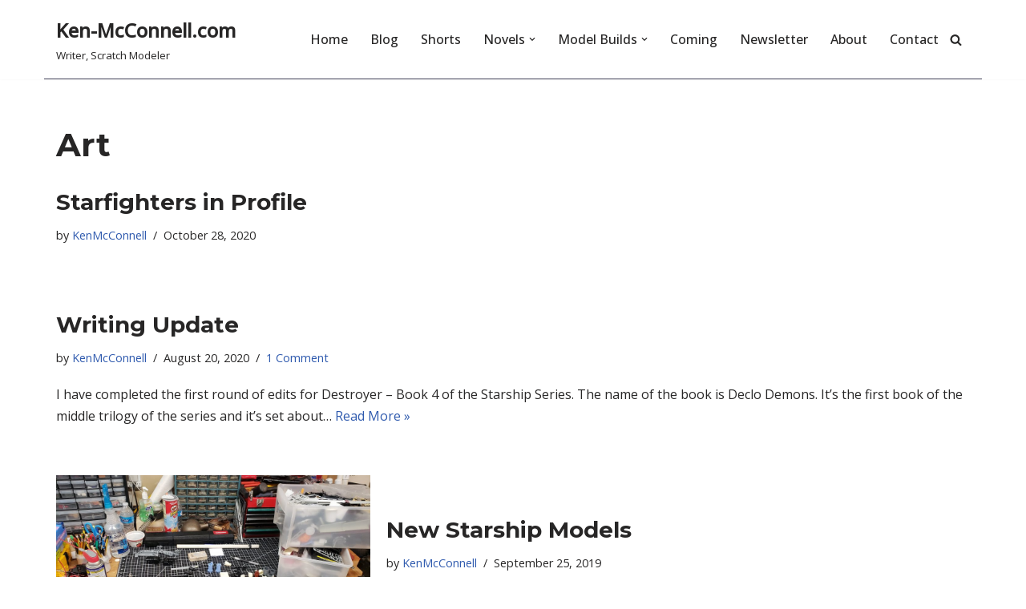

--- FILE ---
content_type: text/html; charset=UTF-8
request_url: https://ken-mcconnell.com/category/art/
body_size: 19956
content:
<!DOCTYPE html>
<html lang="en-US">

<head>
	
	<meta charset="UTF-8">
	<meta name="viewport" content="width=device-width, initial-scale=1, minimum-scale=1">
	<link rel="profile" href="http://gmpg.org/xfn/11">
		<title>Art &#8211; Ken-McConnell.com</title>
<meta name='robots' content='max-image-preview:large' />
<link rel='dns-prefetch' href='//www.googletagmanager.com' />
<link rel='dns-prefetch' href='//fonts.googleapis.com' />
<link rel="alternate" type="application/rss+xml" title="Ken-McConnell.com &raquo; Feed" href="https://ken-mcconnell.com/feed/" />
<link rel="alternate" type="application/rss+xml" title="Ken-McConnell.com &raquo; Comments Feed" href="https://ken-mcconnell.com/comments/feed/" />
<link rel="alternate" type="application/rss+xml" title="Ken-McConnell.com &raquo; Art Category Feed" href="https://ken-mcconnell.com/category/art/feed/" />
<style id='wp-img-auto-sizes-contain-inline-css'>
img:is([sizes=auto i],[sizes^="auto," i]){contain-intrinsic-size:3000px 1500px}
/*# sourceURL=wp-img-auto-sizes-contain-inline-css */
</style>
<style id='wp-emoji-styles-inline-css'>

	img.wp-smiley, img.emoji {
		display: inline !important;
		border: none !important;
		box-shadow: none !important;
		height: 1em !important;
		width: 1em !important;
		margin: 0 0.07em !important;
		vertical-align: -0.1em !important;
		background: none !important;
		padding: 0 !important;
	}
/*# sourceURL=wp-emoji-styles-inline-css */
</style>
<style id='wp-block-library-inline-css'>
:root{--wp-block-synced-color:#7a00df;--wp-block-synced-color--rgb:122,0,223;--wp-bound-block-color:var(--wp-block-synced-color);--wp-editor-canvas-background:#ddd;--wp-admin-theme-color:#007cba;--wp-admin-theme-color--rgb:0,124,186;--wp-admin-theme-color-darker-10:#006ba1;--wp-admin-theme-color-darker-10--rgb:0,107,160.5;--wp-admin-theme-color-darker-20:#005a87;--wp-admin-theme-color-darker-20--rgb:0,90,135;--wp-admin-border-width-focus:2px}@media (min-resolution:192dpi){:root{--wp-admin-border-width-focus:1.5px}}.wp-element-button{cursor:pointer}:root .has-very-light-gray-background-color{background-color:#eee}:root .has-very-dark-gray-background-color{background-color:#313131}:root .has-very-light-gray-color{color:#eee}:root .has-very-dark-gray-color{color:#313131}:root .has-vivid-green-cyan-to-vivid-cyan-blue-gradient-background{background:linear-gradient(135deg,#00d084,#0693e3)}:root .has-purple-crush-gradient-background{background:linear-gradient(135deg,#34e2e4,#4721fb 50%,#ab1dfe)}:root .has-hazy-dawn-gradient-background{background:linear-gradient(135deg,#faaca8,#dad0ec)}:root .has-subdued-olive-gradient-background{background:linear-gradient(135deg,#fafae1,#67a671)}:root .has-atomic-cream-gradient-background{background:linear-gradient(135deg,#fdd79a,#004a59)}:root .has-nightshade-gradient-background{background:linear-gradient(135deg,#330968,#31cdcf)}:root .has-midnight-gradient-background{background:linear-gradient(135deg,#020381,#2874fc)}:root{--wp--preset--font-size--normal:16px;--wp--preset--font-size--huge:42px}.has-regular-font-size{font-size:1em}.has-larger-font-size{font-size:2.625em}.has-normal-font-size{font-size:var(--wp--preset--font-size--normal)}.has-huge-font-size{font-size:var(--wp--preset--font-size--huge)}.has-text-align-center{text-align:center}.has-text-align-left{text-align:left}.has-text-align-right{text-align:right}.has-fit-text{white-space:nowrap!important}#end-resizable-editor-section{display:none}.aligncenter{clear:both}.items-justified-left{justify-content:flex-start}.items-justified-center{justify-content:center}.items-justified-right{justify-content:flex-end}.items-justified-space-between{justify-content:space-between}.screen-reader-text{border:0;clip-path:inset(50%);height:1px;margin:-1px;overflow:hidden;padding:0;position:absolute;width:1px;word-wrap:normal!important}.screen-reader-text:focus{background-color:#ddd;clip-path:none;color:#444;display:block;font-size:1em;height:auto;left:5px;line-height:normal;padding:15px 23px 14px;text-decoration:none;top:5px;width:auto;z-index:100000}html :where(.has-border-color){border-style:solid}html :where([style*=border-top-color]){border-top-style:solid}html :where([style*=border-right-color]){border-right-style:solid}html :where([style*=border-bottom-color]){border-bottom-style:solid}html :where([style*=border-left-color]){border-left-style:solid}html :where([style*=border-width]){border-style:solid}html :where([style*=border-top-width]){border-top-style:solid}html :where([style*=border-right-width]){border-right-style:solid}html :where([style*=border-bottom-width]){border-bottom-style:solid}html :where([style*=border-left-width]){border-left-style:solid}html :where(img[class*=wp-image-]){height:auto;max-width:100%}:where(figure){margin:0 0 1em}html :where(.is-position-sticky){--wp-admin--admin-bar--position-offset:var(--wp-admin--admin-bar--height,0px)}@media screen and (max-width:600px){html :where(.is-position-sticky){--wp-admin--admin-bar--position-offset:0px}}

/*# sourceURL=wp-block-library-inline-css */
</style><style id='wp-block-paragraph-inline-css'>
.is-small-text{font-size:.875em}.is-regular-text{font-size:1em}.is-large-text{font-size:2.25em}.is-larger-text{font-size:3em}.has-drop-cap:not(:focus):first-letter{float:left;font-size:8.4em;font-style:normal;font-weight:100;line-height:.68;margin:.05em .1em 0 0;text-transform:uppercase}body.rtl .has-drop-cap:not(:focus):first-letter{float:none;margin-left:.1em}p.has-drop-cap.has-background{overflow:hidden}:root :where(p.has-background){padding:1.25em 2.375em}:where(p.has-text-color:not(.has-link-color)) a{color:inherit}p.has-text-align-left[style*="writing-mode:vertical-lr"],p.has-text-align-right[style*="writing-mode:vertical-rl"]{rotate:180deg}
/*# sourceURL=https://ken-mcconnell.com/wp-includes/blocks/paragraph/style.min.css */
</style>
<style id='global-styles-inline-css'>
:root{--wp--preset--aspect-ratio--square: 1;--wp--preset--aspect-ratio--4-3: 4/3;--wp--preset--aspect-ratio--3-4: 3/4;--wp--preset--aspect-ratio--3-2: 3/2;--wp--preset--aspect-ratio--2-3: 2/3;--wp--preset--aspect-ratio--16-9: 16/9;--wp--preset--aspect-ratio--9-16: 9/16;--wp--preset--color--black: #000000;--wp--preset--color--cyan-bluish-gray: #abb8c3;--wp--preset--color--white: #ffffff;--wp--preset--color--pale-pink: #f78da7;--wp--preset--color--vivid-red: #cf2e2e;--wp--preset--color--luminous-vivid-orange: #ff6900;--wp--preset--color--luminous-vivid-amber: #fcb900;--wp--preset--color--light-green-cyan: #7bdcb5;--wp--preset--color--vivid-green-cyan: #00d084;--wp--preset--color--pale-cyan-blue: #8ed1fc;--wp--preset--color--vivid-cyan-blue: #0693e3;--wp--preset--color--vivid-purple: #9b51e0;--wp--preset--color--neve-link-color: var(--nv-primary-accent);--wp--preset--color--neve-link-hover-color: var(--nv-secondary-accent);--wp--preset--color--nv-site-bg: var(--nv-site-bg);--wp--preset--color--nv-light-bg: var(--nv-light-bg);--wp--preset--color--nv-dark-bg: var(--nv-dark-bg);--wp--preset--color--neve-text-color: var(--nv-text-color);--wp--preset--color--nv-text-dark-bg: var(--nv-text-dark-bg);--wp--preset--color--nv-c-1: var(--nv-c-1);--wp--preset--color--nv-c-2: var(--nv-c-2);--wp--preset--gradient--vivid-cyan-blue-to-vivid-purple: linear-gradient(135deg,rgb(6,147,227) 0%,rgb(155,81,224) 100%);--wp--preset--gradient--light-green-cyan-to-vivid-green-cyan: linear-gradient(135deg,rgb(122,220,180) 0%,rgb(0,208,130) 100%);--wp--preset--gradient--luminous-vivid-amber-to-luminous-vivid-orange: linear-gradient(135deg,rgb(252,185,0) 0%,rgb(255,105,0) 100%);--wp--preset--gradient--luminous-vivid-orange-to-vivid-red: linear-gradient(135deg,rgb(255,105,0) 0%,rgb(207,46,46) 100%);--wp--preset--gradient--very-light-gray-to-cyan-bluish-gray: linear-gradient(135deg,rgb(238,238,238) 0%,rgb(169,184,195) 100%);--wp--preset--gradient--cool-to-warm-spectrum: linear-gradient(135deg,rgb(74,234,220) 0%,rgb(151,120,209) 20%,rgb(207,42,186) 40%,rgb(238,44,130) 60%,rgb(251,105,98) 80%,rgb(254,248,76) 100%);--wp--preset--gradient--blush-light-purple: linear-gradient(135deg,rgb(255,206,236) 0%,rgb(152,150,240) 100%);--wp--preset--gradient--blush-bordeaux: linear-gradient(135deg,rgb(254,205,165) 0%,rgb(254,45,45) 50%,rgb(107,0,62) 100%);--wp--preset--gradient--luminous-dusk: linear-gradient(135deg,rgb(255,203,112) 0%,rgb(199,81,192) 50%,rgb(65,88,208) 100%);--wp--preset--gradient--pale-ocean: linear-gradient(135deg,rgb(255,245,203) 0%,rgb(182,227,212) 50%,rgb(51,167,181) 100%);--wp--preset--gradient--electric-grass: linear-gradient(135deg,rgb(202,248,128) 0%,rgb(113,206,126) 100%);--wp--preset--gradient--midnight: linear-gradient(135deg,rgb(2,3,129) 0%,rgb(40,116,252) 100%);--wp--preset--font-size--small: 13px;--wp--preset--font-size--medium: 20px;--wp--preset--font-size--large: 36px;--wp--preset--font-size--x-large: 42px;--wp--preset--spacing--20: 0.44rem;--wp--preset--spacing--30: 0.67rem;--wp--preset--spacing--40: 1rem;--wp--preset--spacing--50: 1.5rem;--wp--preset--spacing--60: 2.25rem;--wp--preset--spacing--70: 3.38rem;--wp--preset--spacing--80: 5.06rem;--wp--preset--shadow--natural: 6px 6px 9px rgba(0, 0, 0, 0.2);--wp--preset--shadow--deep: 12px 12px 50px rgba(0, 0, 0, 0.4);--wp--preset--shadow--sharp: 6px 6px 0px rgba(0, 0, 0, 0.2);--wp--preset--shadow--outlined: 6px 6px 0px -3px rgb(255, 255, 255), 6px 6px rgb(0, 0, 0);--wp--preset--shadow--crisp: 6px 6px 0px rgb(0, 0, 0);}:where(.is-layout-flex){gap: 0.5em;}:where(.is-layout-grid){gap: 0.5em;}body .is-layout-flex{display: flex;}.is-layout-flex{flex-wrap: wrap;align-items: center;}.is-layout-flex > :is(*, div){margin: 0;}body .is-layout-grid{display: grid;}.is-layout-grid > :is(*, div){margin: 0;}:where(.wp-block-columns.is-layout-flex){gap: 2em;}:where(.wp-block-columns.is-layout-grid){gap: 2em;}:where(.wp-block-post-template.is-layout-flex){gap: 1.25em;}:where(.wp-block-post-template.is-layout-grid){gap: 1.25em;}.has-black-color{color: var(--wp--preset--color--black) !important;}.has-cyan-bluish-gray-color{color: var(--wp--preset--color--cyan-bluish-gray) !important;}.has-white-color{color: var(--wp--preset--color--white) !important;}.has-pale-pink-color{color: var(--wp--preset--color--pale-pink) !important;}.has-vivid-red-color{color: var(--wp--preset--color--vivid-red) !important;}.has-luminous-vivid-orange-color{color: var(--wp--preset--color--luminous-vivid-orange) !important;}.has-luminous-vivid-amber-color{color: var(--wp--preset--color--luminous-vivid-amber) !important;}.has-light-green-cyan-color{color: var(--wp--preset--color--light-green-cyan) !important;}.has-vivid-green-cyan-color{color: var(--wp--preset--color--vivid-green-cyan) !important;}.has-pale-cyan-blue-color{color: var(--wp--preset--color--pale-cyan-blue) !important;}.has-vivid-cyan-blue-color{color: var(--wp--preset--color--vivid-cyan-blue) !important;}.has-vivid-purple-color{color: var(--wp--preset--color--vivid-purple) !important;}.has-neve-link-color-color{color: var(--wp--preset--color--neve-link-color) !important;}.has-neve-link-hover-color-color{color: var(--wp--preset--color--neve-link-hover-color) !important;}.has-nv-site-bg-color{color: var(--wp--preset--color--nv-site-bg) !important;}.has-nv-light-bg-color{color: var(--wp--preset--color--nv-light-bg) !important;}.has-nv-dark-bg-color{color: var(--wp--preset--color--nv-dark-bg) !important;}.has-neve-text-color-color{color: var(--wp--preset--color--neve-text-color) !important;}.has-nv-text-dark-bg-color{color: var(--wp--preset--color--nv-text-dark-bg) !important;}.has-nv-c-1-color{color: var(--wp--preset--color--nv-c-1) !important;}.has-nv-c-2-color{color: var(--wp--preset--color--nv-c-2) !important;}.has-black-background-color{background-color: var(--wp--preset--color--black) !important;}.has-cyan-bluish-gray-background-color{background-color: var(--wp--preset--color--cyan-bluish-gray) !important;}.has-white-background-color{background-color: var(--wp--preset--color--white) !important;}.has-pale-pink-background-color{background-color: var(--wp--preset--color--pale-pink) !important;}.has-vivid-red-background-color{background-color: var(--wp--preset--color--vivid-red) !important;}.has-luminous-vivid-orange-background-color{background-color: var(--wp--preset--color--luminous-vivid-orange) !important;}.has-luminous-vivid-amber-background-color{background-color: var(--wp--preset--color--luminous-vivid-amber) !important;}.has-light-green-cyan-background-color{background-color: var(--wp--preset--color--light-green-cyan) !important;}.has-vivid-green-cyan-background-color{background-color: var(--wp--preset--color--vivid-green-cyan) !important;}.has-pale-cyan-blue-background-color{background-color: var(--wp--preset--color--pale-cyan-blue) !important;}.has-vivid-cyan-blue-background-color{background-color: var(--wp--preset--color--vivid-cyan-blue) !important;}.has-vivid-purple-background-color{background-color: var(--wp--preset--color--vivid-purple) !important;}.has-neve-link-color-background-color{background-color: var(--wp--preset--color--neve-link-color) !important;}.has-neve-link-hover-color-background-color{background-color: var(--wp--preset--color--neve-link-hover-color) !important;}.has-nv-site-bg-background-color{background-color: var(--wp--preset--color--nv-site-bg) !important;}.has-nv-light-bg-background-color{background-color: var(--wp--preset--color--nv-light-bg) !important;}.has-nv-dark-bg-background-color{background-color: var(--wp--preset--color--nv-dark-bg) !important;}.has-neve-text-color-background-color{background-color: var(--wp--preset--color--neve-text-color) !important;}.has-nv-text-dark-bg-background-color{background-color: var(--wp--preset--color--nv-text-dark-bg) !important;}.has-nv-c-1-background-color{background-color: var(--wp--preset--color--nv-c-1) !important;}.has-nv-c-2-background-color{background-color: var(--wp--preset--color--nv-c-2) !important;}.has-black-border-color{border-color: var(--wp--preset--color--black) !important;}.has-cyan-bluish-gray-border-color{border-color: var(--wp--preset--color--cyan-bluish-gray) !important;}.has-white-border-color{border-color: var(--wp--preset--color--white) !important;}.has-pale-pink-border-color{border-color: var(--wp--preset--color--pale-pink) !important;}.has-vivid-red-border-color{border-color: var(--wp--preset--color--vivid-red) !important;}.has-luminous-vivid-orange-border-color{border-color: var(--wp--preset--color--luminous-vivid-orange) !important;}.has-luminous-vivid-amber-border-color{border-color: var(--wp--preset--color--luminous-vivid-amber) !important;}.has-light-green-cyan-border-color{border-color: var(--wp--preset--color--light-green-cyan) !important;}.has-vivid-green-cyan-border-color{border-color: var(--wp--preset--color--vivid-green-cyan) !important;}.has-pale-cyan-blue-border-color{border-color: var(--wp--preset--color--pale-cyan-blue) !important;}.has-vivid-cyan-blue-border-color{border-color: var(--wp--preset--color--vivid-cyan-blue) !important;}.has-vivid-purple-border-color{border-color: var(--wp--preset--color--vivid-purple) !important;}.has-neve-link-color-border-color{border-color: var(--wp--preset--color--neve-link-color) !important;}.has-neve-link-hover-color-border-color{border-color: var(--wp--preset--color--neve-link-hover-color) !important;}.has-nv-site-bg-border-color{border-color: var(--wp--preset--color--nv-site-bg) !important;}.has-nv-light-bg-border-color{border-color: var(--wp--preset--color--nv-light-bg) !important;}.has-nv-dark-bg-border-color{border-color: var(--wp--preset--color--nv-dark-bg) !important;}.has-neve-text-color-border-color{border-color: var(--wp--preset--color--neve-text-color) !important;}.has-nv-text-dark-bg-border-color{border-color: var(--wp--preset--color--nv-text-dark-bg) !important;}.has-nv-c-1-border-color{border-color: var(--wp--preset--color--nv-c-1) !important;}.has-nv-c-2-border-color{border-color: var(--wp--preset--color--nv-c-2) !important;}.has-vivid-cyan-blue-to-vivid-purple-gradient-background{background: var(--wp--preset--gradient--vivid-cyan-blue-to-vivid-purple) !important;}.has-light-green-cyan-to-vivid-green-cyan-gradient-background{background: var(--wp--preset--gradient--light-green-cyan-to-vivid-green-cyan) !important;}.has-luminous-vivid-amber-to-luminous-vivid-orange-gradient-background{background: var(--wp--preset--gradient--luminous-vivid-amber-to-luminous-vivid-orange) !important;}.has-luminous-vivid-orange-to-vivid-red-gradient-background{background: var(--wp--preset--gradient--luminous-vivid-orange-to-vivid-red) !important;}.has-very-light-gray-to-cyan-bluish-gray-gradient-background{background: var(--wp--preset--gradient--very-light-gray-to-cyan-bluish-gray) !important;}.has-cool-to-warm-spectrum-gradient-background{background: var(--wp--preset--gradient--cool-to-warm-spectrum) !important;}.has-blush-light-purple-gradient-background{background: var(--wp--preset--gradient--blush-light-purple) !important;}.has-blush-bordeaux-gradient-background{background: var(--wp--preset--gradient--blush-bordeaux) !important;}.has-luminous-dusk-gradient-background{background: var(--wp--preset--gradient--luminous-dusk) !important;}.has-pale-ocean-gradient-background{background: var(--wp--preset--gradient--pale-ocean) !important;}.has-electric-grass-gradient-background{background: var(--wp--preset--gradient--electric-grass) !important;}.has-midnight-gradient-background{background: var(--wp--preset--gradient--midnight) !important;}.has-small-font-size{font-size: var(--wp--preset--font-size--small) !important;}.has-medium-font-size{font-size: var(--wp--preset--font-size--medium) !important;}.has-large-font-size{font-size: var(--wp--preset--font-size--large) !important;}.has-x-large-font-size{font-size: var(--wp--preset--font-size--x-large) !important;}
/*# sourceURL=global-styles-inline-css */
</style>

<style id='classic-theme-styles-inline-css'>
/*! This file is auto-generated */
.wp-block-button__link{color:#fff;background-color:#32373c;border-radius:9999px;box-shadow:none;text-decoration:none;padding:calc(.667em + 2px) calc(1.333em + 2px);font-size:1.125em}.wp-block-file__button{background:#32373c;color:#fff;text-decoration:none}
/*# sourceURL=/wp-includes/css/classic-themes.min.css */
</style>
<link rel='stylesheet' id='neve-style-css' href='https://ken-mcconnell.com/wp-content/themes/neve/style-main-new.min.css?ver=4.2.2' media='all' />
<style id='neve-style-inline-css'>
.is-menu-sidebar .header-menu-sidebar { visibility: visible; }.is-menu-sidebar.menu_sidebar_slide_left .header-menu-sidebar { transform: translate3d(0, 0, 0); left: 0; }.is-menu-sidebar.menu_sidebar_slide_right .header-menu-sidebar { transform: translate3d(0, 0, 0); right: 0; }.is-menu-sidebar.menu_sidebar_pull_right .header-menu-sidebar, .is-menu-sidebar.menu_sidebar_pull_left .header-menu-sidebar { transform: translateX(0); }.is-menu-sidebar.menu_sidebar_dropdown .header-menu-sidebar { height: auto; }.is-menu-sidebar.menu_sidebar_dropdown .header-menu-sidebar-inner { max-height: 400px; padding: 20px 0; }.is-menu-sidebar.menu_sidebar_full_canvas .header-menu-sidebar { opacity: 1; }.header-menu-sidebar .menu-item-nav-search:not(.floating) { pointer-events: none; }.header-menu-sidebar .menu-item-nav-search .is-menu-sidebar { pointer-events: unset; }@media screen and (max-width: 960px) { .builder-item.cr .item--inner { --textalign: center; --justify: center; } }
.nv-meta-list li.meta:not(:last-child):after { content:"/" }.nv-meta-list .no-mobile{
			display:none;
		}.nv-meta-list li.last::after{
			content: ""!important;
		}@media (min-width: 769px) {
			.nv-meta-list .no-mobile {
				display: inline-block;
			}
			.nv-meta-list li.last:not(:last-child)::after {
		 		content: "/" !important;
			}
		}
 :root{ --container: 748px;--postwidth:100%; --primarybtnbg: var(--nv-primary-accent); --primarybtnhoverbg: var(--nv-primary-accent); --primarybtncolor: #fff; --secondarybtncolor: var(--nv-primary-accent); --primarybtnhovercolor: #fff; --secondarybtnhovercolor: var(--nv-primary-accent);--primarybtnborderradius:3px;--secondarybtnborderradius:3px;--secondarybtnborderwidth:3px;--btnpadding:13px 15px;--primarybtnpadding:13px 15px;--secondarybtnpadding:calc(13px - 3px) calc(15px - 3px); --bodyfontfamily: "Open Sans"; --bodyfontsize: 15px; --bodylineheight: 1.6; --bodyletterspacing: 0px; --bodyfontweight: 400; --headingsfontfamily: Montserrat; --h1fontsize: 36px; --h1fontweight: 700; --h1lineheight: 1.2; --h1letterspacing: 0px; --h1texttransform: none; --h2fontsize: 28px; --h2fontweight: 700; --h2lineheight: 1.3; --h2letterspacing: 0px; --h2texttransform: none; --h3fontsize: 24px; --h3fontweight: 700; --h3lineheight: 1.4; --h3letterspacing: 0px; --h3texttransform: none; --h4fontsize: 20px; --h4fontweight: 700; --h4lineheight: 1.6; --h4letterspacing: 0px; --h4texttransform: none; --h5fontsize: 16px; --h5fontweight: 700; --h5lineheight: 1.6; --h5letterspacing: 0px; --h5texttransform: none; --h6fontsize: 14px; --h6fontweight: 700; --h6lineheight: 1.6; --h6letterspacing: 0px; --h6texttransform: none;--formfieldborderwidth:2px;--formfieldborderradius:3px; --formfieldbgcolor: var(--nv-site-bg); --formfieldbordercolor: #dddddd; --formfieldcolor: var(--nv-text-color);--formfieldpadding:10px 12px; } .nv-index-posts{ --borderradius:0px; } .has-neve-button-color-color{ color: var(--nv-primary-accent)!important; } .has-neve-button-color-background-color{ background-color: var(--nv-primary-accent)!important; } .single-post-container .alignfull > [class*="__inner-container"], .single-post-container .alignwide > [class*="__inner-container"]{ max-width:718px } .nv-meta-list{ --avatarsize: 20px; } .single .nv-meta-list{ --avatarsize: 20px; } .nv-is-boxed.nv-comments-wrap{ --padding:20px; } .nv-is-boxed.comment-respond{ --padding:20px; } .single:not(.single-product), .page{ --c-vspace:0 0 0 0;; } .scroll-to-top{ --color: var(--nv-text-dark-bg);--padding:8px 10px; --borderradius: 3px; --bgcolor: var(--nv-primary-accent); --hovercolor: var(--nv-text-dark-bg); --hoverbgcolor: var(--nv-primary-accent);--size:16px; } .global-styled{ --bgcolor: var(--nv-site-bg); } .header-top{ --rowbcolor: var(--nv-light-bg); --color: var(--nv-text-color); --bgcolor: var(--nv-site-bg); } .header-main{ --rowbwidth:0px; --rowbcolor: #424259; --color: var(--nv-text-color); --bgcolor: var(--nv-site-bg); } .header-bottom{ --rowbcolor: var(--nv-light-bg); --color: var(--nv-text-color); --bgcolor: var(--nv-site-bg); } .header-menu-sidebar-bg{ --justify: flex-start; --textalign: left;--flexg: 1;--wrapdropdownwidth: auto; --color: var(--nv-text-color); --bgcolor: var(--nv-site-bg); } .header-menu-sidebar{ width: 350px; } .builder-item--logo{ --maxwidth: 120px; --fs: 24px;--padding:10px 0;--margin:0; --textalign: left;--justify: flex-start; } .builder-item--nav-icon,.header-menu-sidebar .close-sidebar-panel .navbar-toggle{ --borderradius:0; } .builder-item--nav-icon{ --label-margin:0 5px 0 0;;--padding:10px 15px;--margin:0; } .builder-item--primary-menu{ --hovercolor: var(--nv-secondary-accent); --hovertextcolor: var(--nv-text-color); --activecolor: var(--nv-primary-accent); --spacing: 20px; --height: 25px;--padding:0;--margin:0; --fontsize: 1em; --lineheight: 1.6; --letterspacing: 0px; --fontweight: 500; --texttransform: none; --iconsize: 1em; } .hfg-is-group.has-primary-menu .inherit-ff{ --inheritedfw: 500; } .builder-item--header_search_responsive{ --iconsize: 15px; --formfieldfontsize: 14px;--formfieldborderwidth:2px;--formfieldborderradius:2px; --height: 40px;--padding:0 10px;--margin:0; } .footer-top-inner .row{ grid-template-columns:1fr 1fr 1fr; --valign: flex-start; } .footer-top{ --rowbcolor: var(--nv-light-bg); --color: var(--nv-text-color); --bgcolor: var(--nv-site-bg); } .footer-main-inner .row{ grid-template-columns:1fr 1fr 1fr; --valign: flex-start; } .footer-main{ --rowbcolor: var(--nv-light-bg); --color: var(--nv-text-color); --bgcolor: var(--nv-site-bg); } .footer-bottom-inner .row{ grid-template-columns:1fr 1fr 1fr; --valign: flex-start; } .footer-bottom{ --rowbcolor: var(--nv-light-bg); --color: var(--nv-text-dark-bg); --bgcolor: var(--nv-dark-bg); } @media(min-width: 576px){ :root{ --container: 992px;--postwidth:100%;--btnpadding:13px 15px;--primarybtnpadding:13px 15px;--secondarybtnpadding:calc(13px - 3px) calc(15px - 3px); --bodyfontsize: 16px; --bodylineheight: 1.6; --bodyletterspacing: 0px; --h1fontsize: 38px; --h1lineheight: 1.2; --h1letterspacing: 0px; --h2fontsize: 30px; --h2lineheight: 1.2; --h2letterspacing: 0px; --h3fontsize: 26px; --h3lineheight: 1.4; --h3letterspacing: 0px; --h4fontsize: 22px; --h4lineheight: 1.5; --h4letterspacing: 0px; --h5fontsize: 18px; --h5lineheight: 1.6; --h5letterspacing: 0px; --h6fontsize: 14px; --h6lineheight: 1.6; --h6letterspacing: 0px; } .single-post-container .alignfull > [class*="__inner-container"], .single-post-container .alignwide > [class*="__inner-container"]{ max-width:962px } .nv-meta-list{ --avatarsize: 20px; } .single .nv-meta-list{ --avatarsize: 20px; } .nv-is-boxed.nv-comments-wrap{ --padding:30px; } .nv-is-boxed.comment-respond{ --padding:30px; } .single:not(.single-product), .page{ --c-vspace:0 0 0 0;; } .scroll-to-top{ --padding:8px 10px;--size:16px; } .header-main{ --rowbwidth:0px; } .header-menu-sidebar-bg{ --justify: flex-start; --textalign: left;--flexg: 1;--wrapdropdownwidth: auto; } .header-menu-sidebar{ width: 350px; } .builder-item--logo{ --maxwidth: 120px; --fs: 24px;--padding:10px 0;--margin:0; --textalign: left;--justify: flex-start; } .builder-item--nav-icon{ --label-margin:0 5px 0 0;;--padding:10px 15px;--margin:0; } .builder-item--primary-menu{ --spacing: 20px; --height: 25px;--padding:0;--margin:0; --fontsize: 1em; --lineheight: 1.6; --letterspacing: 0px; --iconsize: 1em; } .builder-item--header_search_responsive{ --formfieldfontsize: 14px;--formfieldborderwidth:2px;--formfieldborderradius:2px; --height: 40px;--padding:0 10px;--margin:0; } }@media(min-width: 960px){ :root{ --container: 1170px;--postwidth:100%;--btnpadding:13px 15px;--primarybtnpadding:13px 15px;--secondarybtnpadding:calc(13px - 3px) calc(15px - 3px); --bodyfontsize: 16px; --bodylineheight: 1.7; --bodyletterspacing: 0px; --h1fontsize: 40px; --h1lineheight: 1.1; --h1letterspacing: 0px; --h2fontsize: 32px; --h2lineheight: 1.2; --h2letterspacing: 0px; --h3fontsize: 28px; --h3lineheight: 1.4; --h3letterspacing: 0px; --h4fontsize: 24px; --h4lineheight: 1.5; --h4letterspacing: 0px; --h5fontsize: 20px; --h5lineheight: 1.6; --h5letterspacing: 0px; --h6fontsize: 16px; --h6lineheight: 1.6; --h6letterspacing: 0px; } body:not(.single):not(.archive):not(.blog):not(.search):not(.error404) .neve-main > .container .col, body.post-type-archive-course .neve-main > .container .col, body.post-type-archive-llms_membership .neve-main > .container .col{ max-width: 100%; } body:not(.single):not(.archive):not(.blog):not(.search):not(.error404) .nv-sidebar-wrap, body.post-type-archive-course .nv-sidebar-wrap, body.post-type-archive-llms_membership .nv-sidebar-wrap{ max-width: 0%; } .neve-main > .archive-container .nv-index-posts.col{ max-width: 100%; } .neve-main > .archive-container .nv-sidebar-wrap{ max-width: 0%; } .neve-main > .single-post-container .nv-single-post-wrap.col{ max-width: 70%; } .single-post-container .alignfull > [class*="__inner-container"], .single-post-container .alignwide > [class*="__inner-container"]{ max-width:789px } .container-fluid.single-post-container .alignfull > [class*="__inner-container"], .container-fluid.single-post-container .alignwide > [class*="__inner-container"]{ max-width:calc(70% + 15px) } .neve-main > .single-post-container .nv-sidebar-wrap{ max-width: 30%; } .nv-meta-list{ --avatarsize: 20px; } .single .nv-meta-list{ --avatarsize: 20px; } .nv-is-boxed.nv-comments-wrap{ --padding:40px; } .nv-is-boxed.comment-respond{ --padding:40px; } .single:not(.single-product), .page{ --c-vspace:0 0 0 0;; } .scroll-to-top{ --padding:8px 10px;--size:16px; } .header-main{ --rowbwidth:1px; } .header-menu-sidebar-bg{ --justify: flex-start; --textalign: left;--flexg: 1;--wrapdropdownwidth: auto; } .header-menu-sidebar{ width: 239px; } .builder-item--logo{ --maxwidth: 120px; --fs: 24px;--padding:10px 0;--margin:0; --textalign: left;--justify: flex-start; } .builder-item--nav-icon{ --label-margin:0 5px 0 0;;--padding:10px 15px;--margin:0; } .builder-item--primary-menu{ --spacing: 20px; --height: 25px;--padding:0;--margin:0; --fontsize: 1em; --lineheight: 1.6; --letterspacing: 0px; --iconsize: 1em; } .builder-item--header_search_responsive{ --formfieldfontsize: 14px;--formfieldborderwidth:2px;--formfieldborderradius:2px; --height: 40px;--padding:0 10px;--margin:0; } }.scroll-to-top {right: 20px; border: none; position: fixed; bottom: 30px; display: none; opacity: 0; visibility: hidden; transition: opacity 0.3s ease-in-out, visibility 0.3s ease-in-out; align-items: center; justify-content: center; z-index: 999; } @supports (-webkit-overflow-scrolling: touch) { .scroll-to-top { bottom: 74px; } } .scroll-to-top.image { background-position: center; } .scroll-to-top .scroll-to-top-image { width: 100%; height: 100%; } .scroll-to-top .scroll-to-top-label { margin: 0; padding: 5px; } .scroll-to-top:hover { text-decoration: none; } .scroll-to-top.scroll-to-top-left {left: 20px; right: unset;} .scroll-to-top.scroll-show-mobile { display: flex; } @media (min-width: 960px) { .scroll-to-top { display: flex; } }.scroll-to-top { color: var(--color); padding: var(--padding); border-radius: var(--borderradius); background: var(--bgcolor); } .scroll-to-top:hover, .scroll-to-top:focus { color: var(--hovercolor); background: var(--hoverbgcolor); } .scroll-to-top-icon, .scroll-to-top.image .scroll-to-top-image { width: var(--size); height: var(--size); } .scroll-to-top-image { background-image: var(--bgimage); background-size: cover; }:root{--nv-primary-accent:#2f5aae;--nv-secondary-accent:#2f5aae;--nv-site-bg:#ffffff;--nv-light-bg:#f4f5f7;--nv-dark-bg:#121212;--nv-text-color:#272626;--nv-text-dark-bg:#ffffff;--nv-c-1:#9463ae;--nv-c-2:#be574b;--nv-fallback-ff:Arial, Helvetica, sans-serif;}
/*# sourceURL=neve-style-inline-css */
</style>
<link rel='stylesheet' id='neve-google-font-open-sans-css' href='//fonts.googleapis.com/css?family=Open+Sans%3A400%2C500&#038;display=swap&#038;ver=4.2.2' media='all' />
<link rel='stylesheet' id='neve-google-font-montserrat-css' href='//fonts.googleapis.com/css?family=Montserrat%3A400%2C700&#038;display=swap&#038;ver=4.2.2' media='all' />

<!-- Google tag (gtag.js) snippet added by Site Kit -->
<!-- Google Analytics snippet added by Site Kit -->
<script src="https://www.googletagmanager.com/gtag/js?id=GT-NFDP99L" id="google_gtagjs-js" async></script>
<script id="google_gtagjs-js-after">
window.dataLayer = window.dataLayer || [];function gtag(){dataLayer.push(arguments);}
gtag("set","linker",{"domains":["ken-mcconnell.com"]});
gtag("js", new Date());
gtag("set", "developer_id.dZTNiMT", true);
gtag("config", "GT-NFDP99L");
 window._googlesitekit = window._googlesitekit || {}; window._googlesitekit.throttledEvents = []; window._googlesitekit.gtagEvent = (name, data) => { var key = JSON.stringify( { name, data } ); if ( !! window._googlesitekit.throttledEvents[ key ] ) { return; } window._googlesitekit.throttledEvents[ key ] = true; setTimeout( () => { delete window._googlesitekit.throttledEvents[ key ]; }, 5 ); gtag( "event", name, { ...data, event_source: "site-kit" } ); }; 
//# sourceURL=google_gtagjs-js-after
</script>
<link rel="https://api.w.org/" href="https://ken-mcconnell.com/wp-json/" /><link rel="alternate" title="JSON" type="application/json" href="https://ken-mcconnell.com/wp-json/wp/v2/categories/131" /><link rel="EditURI" type="application/rsd+xml" title="RSD" href="https://ken-mcconnell.com/xmlrpc.php?rsd" />
<meta name="generator" content="WordPress 6.9" />
<meta name="generator" content="Site Kit by Google 1.168.0" /><link rel="me" href="https://mastodon.online/@Ken_McConnell"/>
<!-- All in one Favicon 4.8 --><link rel="icon" href="http://ken-mcconnell.com/wp-content/uploads/2012/01/iconstar.gif" type="image/png"/>
<link rel="icon" href="https://ken-mcconnell.com/wp-content/uploads/2012/01/iconstar.gif" sizes="32x32" />
<link rel="icon" href="https://ken-mcconnell.com/wp-content/uploads/2012/01/iconstar.gif" sizes="192x192" />
<link rel="apple-touch-icon" href="https://ken-mcconnell.com/wp-content/uploads/2012/01/iconstar.gif" />
<meta name="msapplication-TileImage" content="https://ken-mcconnell.com/wp-content/uploads/2012/01/iconstar.gif" />

	</head>

<body  class="archive category category-art category-131 wp-theme-neve  nv-blog-default nv-sidebar-full-width menu_sidebar_slide_left" id="neve_body"  >
<div class="wrapper">
	
	<header class="header"  >
		<a class="neve-skip-link show-on-focus" href="#content" >
			Skip to content		</a>
		<div id="header-grid"  class="hfg_header site-header">
	
<nav class="header--row header-main hide-on-mobile hide-on-tablet layout-contained nv-navbar header--row"
	data-row-id="main" data-show-on="desktop">

	<div
		class="header--row-inner header-main-inner">
		<div class="container">
			<div
				class="row row--wrapper"
				data-section="hfg_header_layout_main" >
				<div class="hfg-slot left"><div class="builder-item desktop-left"><div class="item--inner builder-item--logo"
		data-section="title_tagline"
		data-item-id="logo">
	
<div class="site-logo">
	<a class="brand" href="https://ken-mcconnell.com/" aria-label="Ken-McConnell.com Writer, Scratch Modeler" rel="home"><div class="nv-title-tagline-wrap"><p class="site-title">Ken-McConnell.com</p><small>Writer, Scratch Modeler</small></div></a></div>
	</div>

</div></div><div class="hfg-slot right"><div class="builder-item has-nav hfg-is-group has-primary-menu"><div class="item--inner builder-item--primary-menu has_menu"
		data-section="header_menu_primary"
		data-item-id="primary-menu">
	<div class="nv-nav-wrap">
	<div role="navigation" class="nav-menu-primary"
			aria-label="Primary Menu">

		<ul id="nv-primary-navigation-main" class="primary-menu-ul nav-ul menu-desktop"><li id="menu-item-7846" class="menu-item menu-item-type-custom menu-item-object-custom menu-item-home menu-item-7846"><div class="wrap"><a href="http://ken-mcconnell.com/">Home</a></div></li>
<li id="menu-item-9670" class="menu-item menu-item-type-post_type menu-item-object-page current_page_parent menu-item-9670"><div class="wrap"><a href="https://ken-mcconnell.com/blog/">Blog</a></div></li>
<li id="menu-item-12047" class="menu-item menu-item-type-post_type menu-item-object-page menu-item-12047"><div class="wrap"><a href="https://ken-mcconnell.com/short-stories-2/">Shorts</a></div></li>
<li id="menu-item-4001" class="menu-item menu-item-type-post_type menu-item-object-page menu-item-has-children menu-item-4001"><div class="wrap"><a href="https://ken-mcconnell.com/fiction-sampler/"><span class="menu-item-title-wrap dd-title">Novels</span></a><div role="button" aria-pressed="false" aria-label="Open Submenu" tabindex="0" class="caret-wrap caret 4" style="margin-left:5px;"><span class="caret"><svg fill="currentColor" aria-label="Dropdown" xmlns="http://www.w3.org/2000/svg" viewBox="0 0 448 512"><path d="M207.029 381.476L12.686 187.132c-9.373-9.373-9.373-24.569 0-33.941l22.667-22.667c9.357-9.357 24.522-9.375 33.901-.04L224 284.505l154.745-154.021c9.379-9.335 24.544-9.317 33.901.04l22.667 22.667c9.373 9.373 9.373 24.569 0 33.941L240.971 381.476c-9.373 9.372-24.569 9.372-33.942 0z"/></svg></span></div></div>
<ul class="sub-menu">
	<li id="menu-item-11786" class="menu-item menu-item-type-post_type menu-item-object-page menu-item-11786"><div class="wrap"><a href="https://ken-mcconnell.com/b-e-t-w-e-o-s/">B E T W E O S</a></div></li>
	<li id="menu-item-6042" class="menu-item menu-item-type-post_type menu-item-object-page menu-item-6042"><div class="wrap"><a href="https://ken-mcconnell.com/fiction-sampler/null_pointer/" title="as Johnny Batch">Null Pointer (Mystery)</a></div></li>
	<li id="menu-item-11496" class="menu-item menu-item-type-post_type menu-item-object-page menu-item-11496"><div class="wrap"><a href="https://ken-mcconnell.com/kill-dash-nine-mystery/">Kill Dash Nine (Mystery)</a></div></li>
	<li id="menu-item-9942" class="menu-item menu-item-type-post_type menu-item-object-page menu-item-9942"><div class="wrap"><a href="https://ken-mcconnell.com/fiction-sampler/corvette/">Corvette: First Command</a></div></li>
	<li id="menu-item-10475" class="menu-item menu-item-type-post_type menu-item-object-page menu-item-10475"><div class="wrap"><a href="https://ken-mcconnell.com/fiction-sampler/corvette-seer-black-star/">Corvette: Seer of the Black Star</a></div></li>
	<li id="menu-item-10624" class="menu-item menu-item-type-post_type menu-item-object-page menu-item-10624"><div class="wrap"><a href="https://ken-mcconnell.com/fiction-sampler/corvette-pirates-lair/">Corvette: Pirate’s Lair</a></div></li>
	<li id="menu-item-11470" class="menu-item menu-item-type-post_type menu-item-object-page menu-item-11470"><div class="wrap"><a href="https://ken-mcconnell.com/fiction-sampler/destroyer-declo-demons/">Destroyer: Declo Demons</a></div></li>
	<li id="menu-item-11601" class="menu-item menu-item-type-post_type menu-item-object-page menu-item-11601"><div class="wrap"><a href="https://ken-mcconnell.com/destroyer-the-mutineers/">Destroyer: The Mutineers</a></div></li>
	<li id="menu-item-11605" class="menu-item menu-item-type-post_type menu-item-object-page menu-item-11605"><div class="wrap"><a href="https://ken-mcconnell.com/destroyers-letting-go/">Destroyer: Letting Go</a></div></li>
	<li id="menu-item-11999" class="menu-item menu-item-type-post_type menu-item-object-page menu-item-11999"><div class="wrap"><a href="https://ken-mcconnell.com/explorer-new-horizons/">Explorer: New Horizons</a></div></li>
	<li id="menu-item-12000" class="menu-item menu-item-type-post_type menu-item-object-page menu-item-12000"><div class="wrap"><a href="https://ken-mcconnell.com/explorer-searchers/">Explorer: Searchers</a></div></li>
	<li id="menu-item-12001" class="menu-item menu-item-type-post_type menu-item-object-page menu-item-12001"><div class="wrap"><a href="https://ken-mcconnell.com/explorer-destiny/">Explorer: Destiny</a></div></li>
	<li id="menu-item-11856" class="menu-item menu-item-type-post_type menu-item-object-page menu-item-11856"><div class="wrap"><a href="https://ken-mcconnell.com/fiction-sampler/galaxy-collision-series/starforgers/">Starforgers, Book 1</a></div></li>
	<li id="menu-item-8101" class="menu-item menu-item-type-post_type menu-item-object-page menu-item-has-children menu-item-8101"><div class="wrap"><a href="https://ken-mcconnell.com/fiction-sampler/galaxy-collision-series/devons-blade/"><span class="menu-item-title-wrap dd-title">Devon’s Blade, Book 2</span></a><div role="button" aria-pressed="false" aria-label="Open Submenu" tabindex="0" class="caret-wrap caret 18" style="margin-left:5px;"><span class="caret"><svg fill="currentColor" aria-label="Dropdown" xmlns="http://www.w3.org/2000/svg" viewBox="0 0 448 512"><path d="M207.029 381.476L12.686 187.132c-9.373-9.373-9.373-24.569 0-33.941l22.667-22.667c9.357-9.357 24.522-9.375 33.901-.04L224 284.505l154.745-154.021c9.379-9.335 24.544-9.317 33.901.04l22.667 22.667c9.373 9.373 9.373 24.569 0 33.941L240.971 381.476c-9.373 9.372-24.569 9.372-33.942 0z"/></svg></span></div></div>
	<ul class="sub-menu">
		<li id="menu-item-11129" class="menu-item menu-item-type-post_type menu-item-object-page menu-item-11129"><div class="wrap"><a href="https://ken-mcconnell.com/hank-lives-short-story/">Hank Lives (Short Story)</a></div></li>
	</ul>
</li>
	<li id="menu-item-7736" class="menu-item menu-item-type-post_type menu-item-object-page menu-item-7736"><div class="wrap"><a href="https://ken-mcconnell.com/fiction-sampler/galaxy-collision-series/starforgers/starforgers-book-2-rising/">The Rising, Book 3</a></div></li>
	<li id="menu-item-7744" class="menu-item menu-item-type-post_type menu-item-object-page menu-item-7744"><div class="wrap"><a href="https://ken-mcconnell.com/fiction-sampler/galaxy-collision-series/starforgers/starforgers-book-2-rising/blood-empress/">The Blood Empress, Book 4</a></div></li>
	<li id="menu-item-8095" class="menu-item menu-item-type-post_type menu-item-object-page menu-item-8095"><div class="wrap"><a href="https://ken-mcconnell.com/fiction-sampler/galaxy-collision-series/starforgers-book-3-counterattack/">Counterattack, Book 5</a></div></li>
	<li id="menu-item-11857" class="menu-item menu-item-type-post_type menu-item-object-page menu-item-11857"><div class="wrap"><a href="https://ken-mcconnell.com/fiction-sampler/galaxy-collision-series/starstrikers/">Starstrikers, Book 1</a></div></li>
	<li id="menu-item-10031" class="menu-item menu-item-type-post_type menu-item-object-page menu-item-10031"><div class="wrap"><a href="https://ken-mcconnell.com/fiction-sampler/knat-trap/">K’nat Trap, Book 2</a></div></li>
	<li id="menu-item-5218" class="menu-item menu-item-type-post_type menu-item-object-page menu-item-5218"><div class="wrap"><a href="https://ken-mcconnell.com/fiction-sampler/galaxy-collision-series/starveyors/">Starveyors, Book 7</a></div></li>
</ul>
</li>
<li id="menu-item-7358" class="menu-item menu-item-type-post_type menu-item-object-page menu-item-has-children menu-item-7358"><div class="wrap"><a href="https://ken-mcconnell.com/model-builds/"><span class="menu-item-title-wrap dd-title">Model Builds</span></a><div role="button" aria-pressed="false" aria-label="Open Submenu" tabindex="0" class="caret-wrap caret 26" style="margin-left:5px;"><span class="caret"><svg fill="currentColor" aria-label="Dropdown" xmlns="http://www.w3.org/2000/svg" viewBox="0 0 448 512"><path d="M207.029 381.476L12.686 187.132c-9.373-9.373-9.373-24.569 0-33.941l22.667-22.667c9.357-9.357 24.522-9.375 33.901-.04L224 284.505l154.745-154.021c9.379-9.335 24.544-9.317 33.901.04l22.667 22.667c9.373 9.373 9.373 24.569 0 33.941L240.971 381.476c-9.373 9.372-24.569 9.372-33.942 0z"/></svg></span></div></div>
<ul class="sub-menu">
	<li id="menu-item-9793" class="menu-item menu-item-type-post_type menu-item-object-page menu-item-9793"><div class="wrap"><a href="https://ken-mcconnell.com/model-builds/ss-weippe-build/">SS Weippe Build</a></div></li>
	<li id="menu-item-7377" class="menu-item menu-item-type-post_type menu-item-object-page menu-item-7377"><div class="wrap"><a href="https://ken-mcconnell.com/ss-sokol-build/">SS Truxtun Build</a></div></li>
	<li id="menu-item-10437" class="menu-item menu-item-type-post_type menu-item-object-page menu-item-10437"><div class="wrap"><a href="https://ken-mcconnell.com/model-builds/ss-kootenai-build/">SS Kootenai Build</a></div></li>
	<li id="menu-item-11742" class="menu-item menu-item-type-post_type menu-item-object-page menu-item-11742"><div class="wrap"><a href="https://ken-mcconnell.com/ss-ranger-build/">SS Ranger Build</a></div></li>
	<li id="menu-item-11434" class="menu-item menu-item-type-post_type menu-item-object-page menu-item-11434"><div class="wrap"><a href="https://ken-mcconnell.com/ss-bourke-build/">SS Bourke Build</a></div></li>
	<li id="menu-item-10208" class="menu-item menu-item-type-post_type menu-item-object-page menu-item-10208"><div class="wrap"><a href="https://ken-mcconnell.com/model-builds/black-star/">Black Star</a></div></li>
	<li id="menu-item-11296" class="menu-item menu-item-type-post_type menu-item-object-page menu-item-11296"><div class="wrap"><a href="https://ken-mcconnell.com/?page_id=11294">Sultran Warship Build</a></div></li>
	<li id="menu-item-11319" class="menu-item menu-item-type-post_type menu-item-object-page menu-item-11319"><div class="wrap"><a href="https://ken-mcconnell.com/model-builds/ostrov-warship-build/">Ostrov Warship Build</a></div></li>
	<li id="menu-item-9765" class="menu-item menu-item-type-post_type menu-item-object-page menu-item-9765"><div class="wrap"><a href="https://ken-mcconnell.com/model-builds/scrambler-build/">Scrambler Build</a></div></li>
	<li id="menu-item-8392" class="menu-item menu-item-type-post_type menu-item-object-page menu-item-8392"><div class="wrap"><a href="https://ken-mcconnell.com/vickers-starfighter/">Swift Starfighter Build</a></div></li>
	<li id="menu-item-8792" class="menu-item menu-item-type-post_type menu-item-object-page menu-item-8792"><div class="wrap"><a href="https://ken-mcconnell.com/vickers-victory-starfighter/">Victory Starfighter Build</a></div></li>
	<li id="menu-item-8561" class="menu-item menu-item-type-post_type menu-item-object-page menu-item-8561"><div class="wrap"><a href="https://ken-mcconnell.com/trogen-starfighter-build/">Trogen Starfighter Build</a></div></li>
	<li id="menu-item-8621" class="menu-item menu-item-type-post_type menu-item-object-page menu-item-8621"><div class="wrap"><a href="https://ken-mcconnell.com/kiv-3-model-build/">KIV-3 Starfighter Build</a></div></li>
	<li id="menu-item-7887" class="menu-item menu-item-type-post_type menu-item-object-page menu-item-7887"><div class="wrap"><a href="https://ken-mcconnell.com/dual-kiv-3-model-build/">Dual KIV-3 Build</a></div></li>
	<li id="menu-item-8538" class="menu-item menu-item-type-post_type menu-item-object-page menu-item-8538"><div class="wrap"><a href="https://ken-mcconnell.com/kiv-5-starfighter/">KIV-5 Starfighter Build</a></div></li>
	<li id="menu-item-7359" class="menu-item menu-item-type-post_type menu-item-object-page menu-item-7359"><div class="wrap"><a href="https://ken-mcconnell.com/kiv-5-model-build/">KIV-3 Starfighter Build (Large)</a></div></li>
	<li id="menu-item-7725" class="menu-item menu-item-type-post_type menu-item-object-page menu-item-7725"><div class="wrap"><a href="https://ken-mcconnell.com/votainion-warship-build/">Votainion Warship Build</a></div></li>
	<li id="menu-item-7376" class="menu-item menu-item-type-post_type menu-item-object-page menu-item-7376"><div class="wrap"><a href="https://ken-mcconnell.com/gcu-sokol-build/">GCU Sokol Build</a></div></li>
	<li id="menu-item-9292" class="menu-item menu-item-type-post_type menu-item-object-page menu-item-9292"><div class="wrap"><a href="https://ken-mcconnell.com/gcu-griffin-build/">GCU Griffin Build</a></div></li>
	<li id="menu-item-9735" class="menu-item menu-item-type-post_type menu-item-object-page menu-item-9735"><div class="wrap"><a href="https://ken-mcconnell.com/model-builds/gcu-sherman-build/">GCU Sherman Build</a></div></li>
	<li id="menu-item-11915" class="menu-item menu-item-type-post_type menu-item-object-page menu-item-11915"><div class="wrap"><a href="https://ken-mcconnell.com/ucsdf-franklin-build-part-1/">UCSDF Franklin Build</a></div></li>
	<li id="menu-item-8681" class="menu-item menu-item-type-post_type menu-item-object-page menu-item-8681"><div class="wrap"><a href="https://ken-mcconnell.com/renoke/">Renoke Build</a></div></li>
	<li id="menu-item-12260" class="menu-item menu-item-type-post_type menu-item-object-page menu-item-12260"><div class="wrap"><a href="https://ken-mcconnell.com/tache-starfighter-build-1-32/">Tache Starfighter Build</a></div></li>
	<li id="menu-item-8987" class="menu-item menu-item-type-post_type menu-item-object-page menu-item-8987"><div class="wrap"><a href="https://ken-mcconnell.com/model-builds/spieron-starfighter-build/">Spieron Starfighter Build</a></div></li>
	<li id="menu-item-9181" class="menu-item menu-item-type-post_type menu-item-object-page menu-item-9181"><div class="wrap"><a href="https://ken-mcconnell.com/terrox-starfighter-build/">Terrox Starfighter Build</a></div></li>
	<li id="menu-item-9204" class="menu-item menu-item-type-post_type menu-item-object-page menu-item-9204"><div class="wrap"><a href="https://ken-mcconnell.com/terrox-starfighter-build-2/">Triak Starfighter Build</a></div></li>
	<li id="menu-item-7375" class="menu-item menu-item-type-post_type menu-item-object-page menu-item-7375"><div class="wrap"><a href="https://ken-mcconnell.com/ga-sokol-build/">GA Sokol Build</a></div></li>
	<li id="menu-item-9759" class="menu-item menu-item-type-post_type menu-item-object-page menu-item-9759"><div class="wrap"><a href="https://ken-mcconnell.com/model-builds/knat-starfighter-build/">K’nat Starfighter Build</a></div></li>
	<li id="menu-item-12206" class="menu-item menu-item-type-post_type menu-item-object-page menu-item-12206"><div class="wrap"><a href="https://ken-mcconnell.com/interceptor/">Law Force Interceptor  1/32</a></div></li>
	<li id="menu-item-12275" class="menu-item menu-item-type-post_type menu-item-object-page menu-item-12275"><div class="wrap"><a href="https://ken-mcconnell.com/model-trees-out-of-the-box/">Model Tree’s Out of the Box</a></div></li>
</ul>
</li>
<li id="menu-item-4012" class="menu-item menu-item-type-post_type menu-item-object-page menu-item-4012"><div class="wrap"><a href="https://ken-mcconnell.com/coming-soon/">Coming</a></div></li>
<li id="menu-item-4011" class="menu-item menu-item-type-post_type menu-item-object-page menu-item-4011"><div class="wrap"><a href="https://ken-mcconnell.com/newsletter/">Newsletter</a></div></li>
<li id="menu-item-4010" class="menu-item menu-item-type-post_type menu-item-object-page menu-item-4010"><div class="wrap"><a href="https://ken-mcconnell.com/about-2/">About</a></div></li>
<li id="menu-item-10630" class="menu-item menu-item-type-post_type menu-item-object-page menu-item-10630"><div class="wrap"><a href="https://ken-mcconnell.com/contact/">Contact</a></div></li>
</ul>	</div>
</div>

	</div>

<div class="item--inner builder-item--header_search_responsive"
		data-section="header_search_responsive"
		data-item-id="header_search_responsive">
	<div class="nv-search-icon-component" >
	<div  class="menu-item-nav-search canvas">
		<a aria-label="Search" href="#" class="nv-icon nv-search" >
				<svg width="15" height="15" viewBox="0 0 1792 1792" xmlns="http://www.w3.org/2000/svg"><path d="M1216 832q0-185-131.5-316.5t-316.5-131.5-316.5 131.5-131.5 316.5 131.5 316.5 316.5 131.5 316.5-131.5 131.5-316.5zm512 832q0 52-38 90t-90 38q-54 0-90-38l-343-342q-179 124-399 124-143 0-273.5-55.5t-225-150-150-225-55.5-273.5 55.5-273.5 150-225 225-150 273.5-55.5 273.5 55.5 225 150 150 225 55.5 273.5q0 220-124 399l343 343q37 37 37 90z" /></svg>
			</a>		<div class="nv-nav-search" aria-label="search">
			<div class="form-wrap container responsive-search">
				
<form role="search"
	method="get"
	class="search-form"
	action="https://ken-mcconnell.com/">
	<label>
		<span class="screen-reader-text">Search for...</span>
	</label>
	<input type="search"
		class="search-field"
		aria-label="Search"
		placeholder="Search for..."
		value=""
		name="s"/>
	<button type="submit"
			class="search-submit nv-submit"
			aria-label="Search">
					<span class="nv-search-icon-wrap">
				<span class="nv-icon nv-search" >
				<svg width="15" height="15" viewBox="0 0 1792 1792" xmlns="http://www.w3.org/2000/svg"><path d="M1216 832q0-185-131.5-316.5t-316.5-131.5-316.5 131.5-131.5 316.5 131.5 316.5 316.5 131.5 316.5-131.5 131.5-316.5zm512 832q0 52-38 90t-90 38q-54 0-90-38l-343-342q-179 124-399 124-143 0-273.5-55.5t-225-150-150-225-55.5-273.5 55.5-273.5 150-225 225-150 273.5-55.5 273.5 55.5 225 150 150 225 55.5 273.5q0 220-124 399l343 343q37 37 37 90z" /></svg>
			</span>			</span>
			</button>
	</form>
			</div>
							<div class="close-container container responsive-search">
					<button  class="close-responsive-search" aria-label="Close"
												>
						<svg width="50" height="50" viewBox="0 0 20 20" fill="#555555"><path d="M14.95 6.46L11.41 10l3.54 3.54l-1.41 1.41L10 11.42l-3.53 3.53l-1.42-1.42L8.58 10L5.05 6.47l1.42-1.42L10 8.58l3.54-3.53z"/></svg>
					</button>
				</div>
					</div>
	</div>
</div>
	</div>

</div></div>							</div>
		</div>
	</div>
</nav>


<nav class="header--row header-main hide-on-desktop layout-contained nv-navbar header--row"
	data-row-id="main" data-show-on="mobile">

	<div
		class="header--row-inner header-main-inner">
		<div class="container">
			<div
				class="row row--wrapper"
				data-section="hfg_header_layout_main" >
				<div class="hfg-slot left"><div class="builder-item tablet-left mobile-left"><div class="item--inner builder-item--logo"
		data-section="title_tagline"
		data-item-id="logo">
	
<div class="site-logo">
	<a class="brand" href="https://ken-mcconnell.com/" aria-label="Ken-McConnell.com Writer, Scratch Modeler" rel="home"><div class="nv-title-tagline-wrap"><p class="site-title">Ken-McConnell.com</p><small>Writer, Scratch Modeler</small></div></a></div>
	</div>

</div></div><div class="hfg-slot right"><div class="builder-item tablet-left mobile-left hfg-is-group"><div class="item--inner builder-item--nav-icon"
		data-section="header_menu_icon"
		data-item-id="nav-icon">
	<div class="menu-mobile-toggle item-button navbar-toggle-wrapper">
	<button type="button" class=" navbar-toggle"
			value="Navigation Menu"
					aria-label="Navigation Menu "
			aria-expanded="false" onclick="if('undefined' !== typeof toggleAriaClick ) { toggleAriaClick() }">
					<span class="bars">
				<span class="icon-bar"></span>
				<span class="icon-bar"></span>
				<span class="icon-bar"></span>
			</span>
					<span class="screen-reader-text">Navigation Menu</span>
	</button>
</div> <!--.navbar-toggle-wrapper-->


	</div>

<div class="item--inner builder-item--header_search_responsive"
		data-section="header_search_responsive"
		data-item-id="header_search_responsive">
	<div class="nv-search-icon-component" >
	<div  class="menu-item-nav-search canvas">
		<a aria-label="Search" href="#" class="nv-icon nv-search" >
				<svg width="15" height="15" viewBox="0 0 1792 1792" xmlns="http://www.w3.org/2000/svg"><path d="M1216 832q0-185-131.5-316.5t-316.5-131.5-316.5 131.5-131.5 316.5 131.5 316.5 316.5 131.5 316.5-131.5 131.5-316.5zm512 832q0 52-38 90t-90 38q-54 0-90-38l-343-342q-179 124-399 124-143 0-273.5-55.5t-225-150-150-225-55.5-273.5 55.5-273.5 150-225 225-150 273.5-55.5 273.5 55.5 225 150 150 225 55.5 273.5q0 220-124 399l343 343q37 37 37 90z" /></svg>
			</a>		<div class="nv-nav-search" aria-label="search">
			<div class="form-wrap container responsive-search">
				
<form role="search"
	method="get"
	class="search-form"
	action="https://ken-mcconnell.com/">
	<label>
		<span class="screen-reader-text">Search for...</span>
	</label>
	<input type="search"
		class="search-field"
		aria-label="Search"
		placeholder="Search for..."
		value=""
		name="s"/>
	<button type="submit"
			class="search-submit nv-submit"
			aria-label="Search">
					<span class="nv-search-icon-wrap">
				<span class="nv-icon nv-search" >
				<svg width="15" height="15" viewBox="0 0 1792 1792" xmlns="http://www.w3.org/2000/svg"><path d="M1216 832q0-185-131.5-316.5t-316.5-131.5-316.5 131.5-131.5 316.5 131.5 316.5 316.5 131.5 316.5-131.5 131.5-316.5zm512 832q0 52-38 90t-90 38q-54 0-90-38l-343-342q-179 124-399 124-143 0-273.5-55.5t-225-150-150-225-55.5-273.5 55.5-273.5 150-225 225-150 273.5-55.5 273.5 55.5 225 150 150 225 55.5 273.5q0 220-124 399l343 343q37 37 37 90z" /></svg>
			</span>			</span>
			</button>
	</form>
			</div>
							<div class="close-container container responsive-search">
					<button  class="close-responsive-search" aria-label="Close"
												>
						<svg width="50" height="50" viewBox="0 0 20 20" fill="#555555"><path d="M14.95 6.46L11.41 10l3.54 3.54l-1.41 1.41L10 11.42l-3.53 3.53l-1.42-1.42L8.58 10L5.05 6.47l1.42-1.42L10 8.58l3.54-3.53z"/></svg>
					</button>
				</div>
					</div>
	</div>
</div>
	</div>

</div></div>							</div>
		</div>
	</div>
</nav>

<div
		id="header-menu-sidebar" class="header-menu-sidebar tcb menu-sidebar-panel slide_left hfg-pe"
		data-row-id="sidebar">
	<div id="header-menu-sidebar-bg" class="header-menu-sidebar-bg">
				<div class="close-sidebar-panel navbar-toggle-wrapper">
			<button type="button" class="hamburger is-active  navbar-toggle active" 					value="Navigation Menu"
					aria-label="Navigation Menu "
					aria-expanded="false" onclick="if('undefined' !== typeof toggleAriaClick ) { toggleAriaClick() }">
								<span class="bars">
						<span class="icon-bar"></span>
						<span class="icon-bar"></span>
						<span class="icon-bar"></span>
					</span>
								<span class="screen-reader-text">
			Navigation Menu					</span>
			</button>
		</div>
					<div id="header-menu-sidebar-inner" class="header-menu-sidebar-inner tcb ">
						<div class="builder-item has-nav"><div class="item--inner builder-item--primary-menu has_menu"
		data-section="header_menu_primary"
		data-item-id="primary-menu">
	<div class="nv-nav-wrap">
	<div role="navigation" class="nav-menu-primary"
			aria-label="Primary Menu">

		<ul id="nv-primary-navigation-sidebar" class="primary-menu-ul nav-ul menu-mobile"><li class="menu-item menu-item-type-custom menu-item-object-custom menu-item-home menu-item-7846"><div class="wrap"><a href="http://ken-mcconnell.com/">Home</a></div></li>
<li class="menu-item menu-item-type-post_type menu-item-object-page current_page_parent menu-item-9670"><div class="wrap"><a href="https://ken-mcconnell.com/blog/">Blog</a></div></li>
<li class="menu-item menu-item-type-post_type menu-item-object-page menu-item-12047"><div class="wrap"><a href="https://ken-mcconnell.com/short-stories-2/">Shorts</a></div></li>
<li class="menu-item menu-item-type-post_type menu-item-object-page menu-item-has-children menu-item-4001"><div class="wrap"><a href="https://ken-mcconnell.com/fiction-sampler/"><span class="menu-item-title-wrap dd-title">Novels</span></a><button tabindex="0" type="button" class="caret-wrap navbar-toggle 4 " style="margin-left:5px;"  aria-label="Toggle Novels"><span class="caret"><svg fill="currentColor" aria-label="Dropdown" xmlns="http://www.w3.org/2000/svg" viewBox="0 0 448 512"><path d="M207.029 381.476L12.686 187.132c-9.373-9.373-9.373-24.569 0-33.941l22.667-22.667c9.357-9.357 24.522-9.375 33.901-.04L224 284.505l154.745-154.021c9.379-9.335 24.544-9.317 33.901.04l22.667 22.667c9.373 9.373 9.373 24.569 0 33.941L240.971 381.476c-9.373 9.372-24.569 9.372-33.942 0z"/></svg></span></button></div>
<ul class="sub-menu">
	<li class="menu-item menu-item-type-post_type menu-item-object-page menu-item-11786"><div class="wrap"><a href="https://ken-mcconnell.com/b-e-t-w-e-o-s/">B E T W E O S</a></div></li>
	<li class="menu-item menu-item-type-post_type menu-item-object-page menu-item-6042"><div class="wrap"><a href="https://ken-mcconnell.com/fiction-sampler/null_pointer/" title="as Johnny Batch">Null Pointer (Mystery)</a></div></li>
	<li class="menu-item menu-item-type-post_type menu-item-object-page menu-item-11496"><div class="wrap"><a href="https://ken-mcconnell.com/kill-dash-nine-mystery/">Kill Dash Nine (Mystery)</a></div></li>
	<li class="menu-item menu-item-type-post_type menu-item-object-page menu-item-9942"><div class="wrap"><a href="https://ken-mcconnell.com/fiction-sampler/corvette/">Corvette: First Command</a></div></li>
	<li class="menu-item menu-item-type-post_type menu-item-object-page menu-item-10475"><div class="wrap"><a href="https://ken-mcconnell.com/fiction-sampler/corvette-seer-black-star/">Corvette: Seer of the Black Star</a></div></li>
	<li class="menu-item menu-item-type-post_type menu-item-object-page menu-item-10624"><div class="wrap"><a href="https://ken-mcconnell.com/fiction-sampler/corvette-pirates-lair/">Corvette: Pirate’s Lair</a></div></li>
	<li class="menu-item menu-item-type-post_type menu-item-object-page menu-item-11470"><div class="wrap"><a href="https://ken-mcconnell.com/fiction-sampler/destroyer-declo-demons/">Destroyer: Declo Demons</a></div></li>
	<li class="menu-item menu-item-type-post_type menu-item-object-page menu-item-11601"><div class="wrap"><a href="https://ken-mcconnell.com/destroyer-the-mutineers/">Destroyer: The Mutineers</a></div></li>
	<li class="menu-item menu-item-type-post_type menu-item-object-page menu-item-11605"><div class="wrap"><a href="https://ken-mcconnell.com/destroyers-letting-go/">Destroyer: Letting Go</a></div></li>
	<li class="menu-item menu-item-type-post_type menu-item-object-page menu-item-11999"><div class="wrap"><a href="https://ken-mcconnell.com/explorer-new-horizons/">Explorer: New Horizons</a></div></li>
	<li class="menu-item menu-item-type-post_type menu-item-object-page menu-item-12000"><div class="wrap"><a href="https://ken-mcconnell.com/explorer-searchers/">Explorer: Searchers</a></div></li>
	<li class="menu-item menu-item-type-post_type menu-item-object-page menu-item-12001"><div class="wrap"><a href="https://ken-mcconnell.com/explorer-destiny/">Explorer: Destiny</a></div></li>
	<li class="menu-item menu-item-type-post_type menu-item-object-page menu-item-11856"><div class="wrap"><a href="https://ken-mcconnell.com/fiction-sampler/galaxy-collision-series/starforgers/">Starforgers, Book 1</a></div></li>
	<li class="menu-item menu-item-type-post_type menu-item-object-page menu-item-has-children menu-item-8101"><div class="wrap"><a href="https://ken-mcconnell.com/fiction-sampler/galaxy-collision-series/devons-blade/"><span class="menu-item-title-wrap dd-title">Devon’s Blade, Book 2</span></a><button tabindex="0" type="button" class="caret-wrap navbar-toggle 18 " style="margin-left:5px;"  aria-label="Toggle Devon’s Blade, Book 2"><span class="caret"><svg fill="currentColor" aria-label="Dropdown" xmlns="http://www.w3.org/2000/svg" viewBox="0 0 448 512"><path d="M207.029 381.476L12.686 187.132c-9.373-9.373-9.373-24.569 0-33.941l22.667-22.667c9.357-9.357 24.522-9.375 33.901-.04L224 284.505l154.745-154.021c9.379-9.335 24.544-9.317 33.901.04l22.667 22.667c9.373 9.373 9.373 24.569 0 33.941L240.971 381.476c-9.373 9.372-24.569 9.372-33.942 0z"/></svg></span></button></div>
	<ul class="sub-menu">
		<li class="menu-item menu-item-type-post_type menu-item-object-page menu-item-11129"><div class="wrap"><a href="https://ken-mcconnell.com/hank-lives-short-story/">Hank Lives (Short Story)</a></div></li>
	</ul>
</li>
	<li class="menu-item menu-item-type-post_type menu-item-object-page menu-item-7736"><div class="wrap"><a href="https://ken-mcconnell.com/fiction-sampler/galaxy-collision-series/starforgers/starforgers-book-2-rising/">The Rising, Book 3</a></div></li>
	<li class="menu-item menu-item-type-post_type menu-item-object-page menu-item-7744"><div class="wrap"><a href="https://ken-mcconnell.com/fiction-sampler/galaxy-collision-series/starforgers/starforgers-book-2-rising/blood-empress/">The Blood Empress, Book 4</a></div></li>
	<li class="menu-item menu-item-type-post_type menu-item-object-page menu-item-8095"><div class="wrap"><a href="https://ken-mcconnell.com/fiction-sampler/galaxy-collision-series/starforgers-book-3-counterattack/">Counterattack, Book 5</a></div></li>
	<li class="menu-item menu-item-type-post_type menu-item-object-page menu-item-11857"><div class="wrap"><a href="https://ken-mcconnell.com/fiction-sampler/galaxy-collision-series/starstrikers/">Starstrikers, Book 1</a></div></li>
	<li class="menu-item menu-item-type-post_type menu-item-object-page menu-item-10031"><div class="wrap"><a href="https://ken-mcconnell.com/fiction-sampler/knat-trap/">K’nat Trap, Book 2</a></div></li>
	<li class="menu-item menu-item-type-post_type menu-item-object-page menu-item-5218"><div class="wrap"><a href="https://ken-mcconnell.com/fiction-sampler/galaxy-collision-series/starveyors/">Starveyors, Book 7</a></div></li>
</ul>
</li>
<li class="menu-item menu-item-type-post_type menu-item-object-page menu-item-has-children menu-item-7358"><div class="wrap"><a href="https://ken-mcconnell.com/model-builds/"><span class="menu-item-title-wrap dd-title">Model Builds</span></a><button tabindex="0" type="button" class="caret-wrap navbar-toggle 26 " style="margin-left:5px;"  aria-label="Toggle Model Builds"><span class="caret"><svg fill="currentColor" aria-label="Dropdown" xmlns="http://www.w3.org/2000/svg" viewBox="0 0 448 512"><path d="M207.029 381.476L12.686 187.132c-9.373-9.373-9.373-24.569 0-33.941l22.667-22.667c9.357-9.357 24.522-9.375 33.901-.04L224 284.505l154.745-154.021c9.379-9.335 24.544-9.317 33.901.04l22.667 22.667c9.373 9.373 9.373 24.569 0 33.941L240.971 381.476c-9.373 9.372-24.569 9.372-33.942 0z"/></svg></span></button></div>
<ul class="sub-menu">
	<li class="menu-item menu-item-type-post_type menu-item-object-page menu-item-9793"><div class="wrap"><a href="https://ken-mcconnell.com/model-builds/ss-weippe-build/">SS Weippe Build</a></div></li>
	<li class="menu-item menu-item-type-post_type menu-item-object-page menu-item-7377"><div class="wrap"><a href="https://ken-mcconnell.com/ss-sokol-build/">SS Truxtun Build</a></div></li>
	<li class="menu-item menu-item-type-post_type menu-item-object-page menu-item-10437"><div class="wrap"><a href="https://ken-mcconnell.com/model-builds/ss-kootenai-build/">SS Kootenai Build</a></div></li>
	<li class="menu-item menu-item-type-post_type menu-item-object-page menu-item-11742"><div class="wrap"><a href="https://ken-mcconnell.com/ss-ranger-build/">SS Ranger Build</a></div></li>
	<li class="menu-item menu-item-type-post_type menu-item-object-page menu-item-11434"><div class="wrap"><a href="https://ken-mcconnell.com/ss-bourke-build/">SS Bourke Build</a></div></li>
	<li class="menu-item menu-item-type-post_type menu-item-object-page menu-item-10208"><div class="wrap"><a href="https://ken-mcconnell.com/model-builds/black-star/">Black Star</a></div></li>
	<li class="menu-item menu-item-type-post_type menu-item-object-page menu-item-11296"><div class="wrap"><a href="https://ken-mcconnell.com/?page_id=11294">Sultran Warship Build</a></div></li>
	<li class="menu-item menu-item-type-post_type menu-item-object-page menu-item-11319"><div class="wrap"><a href="https://ken-mcconnell.com/model-builds/ostrov-warship-build/">Ostrov Warship Build</a></div></li>
	<li class="menu-item menu-item-type-post_type menu-item-object-page menu-item-9765"><div class="wrap"><a href="https://ken-mcconnell.com/model-builds/scrambler-build/">Scrambler Build</a></div></li>
	<li class="menu-item menu-item-type-post_type menu-item-object-page menu-item-8392"><div class="wrap"><a href="https://ken-mcconnell.com/vickers-starfighter/">Swift Starfighter Build</a></div></li>
	<li class="menu-item menu-item-type-post_type menu-item-object-page menu-item-8792"><div class="wrap"><a href="https://ken-mcconnell.com/vickers-victory-starfighter/">Victory Starfighter Build</a></div></li>
	<li class="menu-item menu-item-type-post_type menu-item-object-page menu-item-8561"><div class="wrap"><a href="https://ken-mcconnell.com/trogen-starfighter-build/">Trogen Starfighter Build</a></div></li>
	<li class="menu-item menu-item-type-post_type menu-item-object-page menu-item-8621"><div class="wrap"><a href="https://ken-mcconnell.com/kiv-3-model-build/">KIV-3 Starfighter Build</a></div></li>
	<li class="menu-item menu-item-type-post_type menu-item-object-page menu-item-7887"><div class="wrap"><a href="https://ken-mcconnell.com/dual-kiv-3-model-build/">Dual KIV-3 Build</a></div></li>
	<li class="menu-item menu-item-type-post_type menu-item-object-page menu-item-8538"><div class="wrap"><a href="https://ken-mcconnell.com/kiv-5-starfighter/">KIV-5 Starfighter Build</a></div></li>
	<li class="menu-item menu-item-type-post_type menu-item-object-page menu-item-7359"><div class="wrap"><a href="https://ken-mcconnell.com/kiv-5-model-build/">KIV-3 Starfighter Build (Large)</a></div></li>
	<li class="menu-item menu-item-type-post_type menu-item-object-page menu-item-7725"><div class="wrap"><a href="https://ken-mcconnell.com/votainion-warship-build/">Votainion Warship Build</a></div></li>
	<li class="menu-item menu-item-type-post_type menu-item-object-page menu-item-7376"><div class="wrap"><a href="https://ken-mcconnell.com/gcu-sokol-build/">GCU Sokol Build</a></div></li>
	<li class="menu-item menu-item-type-post_type menu-item-object-page menu-item-9292"><div class="wrap"><a href="https://ken-mcconnell.com/gcu-griffin-build/">GCU Griffin Build</a></div></li>
	<li class="menu-item menu-item-type-post_type menu-item-object-page menu-item-9735"><div class="wrap"><a href="https://ken-mcconnell.com/model-builds/gcu-sherman-build/">GCU Sherman Build</a></div></li>
	<li class="menu-item menu-item-type-post_type menu-item-object-page menu-item-11915"><div class="wrap"><a href="https://ken-mcconnell.com/ucsdf-franklin-build-part-1/">UCSDF Franklin Build</a></div></li>
	<li class="menu-item menu-item-type-post_type menu-item-object-page menu-item-8681"><div class="wrap"><a href="https://ken-mcconnell.com/renoke/">Renoke Build</a></div></li>
	<li class="menu-item menu-item-type-post_type menu-item-object-page menu-item-12260"><div class="wrap"><a href="https://ken-mcconnell.com/tache-starfighter-build-1-32/">Tache Starfighter Build</a></div></li>
	<li class="menu-item menu-item-type-post_type menu-item-object-page menu-item-8987"><div class="wrap"><a href="https://ken-mcconnell.com/model-builds/spieron-starfighter-build/">Spieron Starfighter Build</a></div></li>
	<li class="menu-item menu-item-type-post_type menu-item-object-page menu-item-9181"><div class="wrap"><a href="https://ken-mcconnell.com/terrox-starfighter-build/">Terrox Starfighter Build</a></div></li>
	<li class="menu-item menu-item-type-post_type menu-item-object-page menu-item-9204"><div class="wrap"><a href="https://ken-mcconnell.com/terrox-starfighter-build-2/">Triak Starfighter Build</a></div></li>
	<li class="menu-item menu-item-type-post_type menu-item-object-page menu-item-7375"><div class="wrap"><a href="https://ken-mcconnell.com/ga-sokol-build/">GA Sokol Build</a></div></li>
	<li class="menu-item menu-item-type-post_type menu-item-object-page menu-item-9759"><div class="wrap"><a href="https://ken-mcconnell.com/model-builds/knat-starfighter-build/">K’nat Starfighter Build</a></div></li>
	<li class="menu-item menu-item-type-post_type menu-item-object-page menu-item-12206"><div class="wrap"><a href="https://ken-mcconnell.com/interceptor/">Law Force Interceptor  1/32</a></div></li>
	<li class="menu-item menu-item-type-post_type menu-item-object-page menu-item-12275"><div class="wrap"><a href="https://ken-mcconnell.com/model-trees-out-of-the-box/">Model Tree’s Out of the Box</a></div></li>
</ul>
</li>
<li class="menu-item menu-item-type-post_type menu-item-object-page menu-item-4012"><div class="wrap"><a href="https://ken-mcconnell.com/coming-soon/">Coming</a></div></li>
<li class="menu-item menu-item-type-post_type menu-item-object-page menu-item-4011"><div class="wrap"><a href="https://ken-mcconnell.com/newsletter/">Newsletter</a></div></li>
<li class="menu-item menu-item-type-post_type menu-item-object-page menu-item-4010"><div class="wrap"><a href="https://ken-mcconnell.com/about-2/">About</a></div></li>
<li class="menu-item menu-item-type-post_type menu-item-object-page menu-item-10630"><div class="wrap"><a href="https://ken-mcconnell.com/contact/">Contact</a></div></li>
</ul>	</div>
</div>

	</div>

</div>					</div>
	</div>
</div>
<div class="header-menu-sidebar-overlay hfg-ov hfg-pe" onclick="if('undefined' !== typeof toggleAriaClick ) { toggleAriaClick() }"></div>
</div>
	</header>

	<style>.nav-ul li:focus-within .wrap.active + .sub-menu { opacity: 1; visibility: visible; }.nav-ul li.neve-mega-menu:focus-within .wrap.active + .sub-menu { display: grid; }.nav-ul li > .wrap { display: flex; align-items: center; position: relative; padding: 0 4px; }.nav-ul:not(.menu-mobile):not(.neve-mega-menu) > li > .wrap > a { padding-top: 1px }</style><style>.header-menu-sidebar .nav-ul li .wrap { padding: 0 4px; }.header-menu-sidebar .nav-ul li .wrap a { flex-grow: 1; display: flex; }.header-menu-sidebar .nav-ul li .wrap a .dd-title { width: var(--wrapdropdownwidth); }.header-menu-sidebar .nav-ul li .wrap button { border: 0; z-index: 1; background: 0; }.header-menu-sidebar .nav-ul li:not([class*=block]):not(.menu-item-has-children) > .wrap > a { padding-right: calc(1em + (18px*2)); text-wrap: wrap; white-space: normal;}.header-menu-sidebar .nav-ul li.menu-item-has-children:not([class*=block]) > .wrap > a { margin-right: calc(-1em - (18px*2)); padding-right: 46px;}</style>

	
	<main id="content" class="neve-main">

	<div class="container archive-container">

		
		<div class="row">
						<div class="nv-index-posts blog col">
				<div class="nv-page-title-wrap nv-big-title" >
	<div class="nv-page-title ">
				<h1>Art</h1>
					</div><!--.nv-page-title-->
</div> <!--.nv-page-title-wrap-->
	<div class="posts-wrapper"><article id="post-11515" class="post-11515 post type-post status-publish format-standard hentry category-art category-concept-art category-fiction category-starstrikers-universe layout-default col-12  nv-non-grid-article ">

	<div class="article-content-col">
		<div class="content">
			<div class="default-post nv-ft-wrap"><div class="non-grid-content default-layout-content"><h2 class="blog-entry-title entry-title"><a href="https://ken-mcconnell.com/2020/10/28/starfighters-in-profile/" rel="bookmark">Starfighters in Profile</a></h2><ul class="nv-meta-list"><li  class="meta author vcard "><span class="author-name fn">by <a href="https://ken-mcconnell.com/author/kenmcconnell/" title="Posts by KenMcConnell" rel="author">KenMcConnell</a></span></li><li class="meta date posted-on "><time class="entry-date published" datetime="2020-10-28T06:00:00-06:00" content="2020-10-28">October 28, 2020</time><time class="updated" datetime="2025-08-04T09:52:07-06:00">August 4, 2025</time></li></ul><div class="excerpt-wrap entry-summary"></div></div></div>		</div>
	</div>
</article>
<article id="post-11459" class="post-11459 post type-post status-publish format-standard hentry category-art category-military-sf-novel-set-before-the-star-saga category-starstrikers-universe category-uncategorized layout-default col-12  nv-non-grid-article ">

	<div class="article-content-col">
		<div class="content">
			<div class="default-post nv-ft-wrap"><div class="non-grid-content default-layout-content"><h2 class="blog-entry-title entry-title"><a href="https://ken-mcconnell.com/2020/08/20/writing-update-12/" rel="bookmark">Writing Update</a></h2><ul class="nv-meta-list"><li  class="meta author vcard "><span class="author-name fn">by <a href="https://ken-mcconnell.com/author/kenmcconnell/" title="Posts by KenMcConnell" rel="author">KenMcConnell</a></span></li><li class="meta date posted-on "><time class="entry-date published" datetime="2020-08-20T07:00:00-06:00" content="2020-08-20">August 20, 2020</time><time class="updated" datetime="2025-10-04T03:38:29-06:00">October 4, 2025</time></li><li class="meta comments last"><a href="https://ken-mcconnell.com/2020/08/20/writing-update-12/#comments">1 Comment</a></li></ul><div class="excerpt-wrap entry-summary"><p>I have completed the first round of edits for Destroyer &#8211; Book 4 of the Starship Series. The name of the book is Declo Demons. It&#8217;s the first book of the middle trilogy of the series and it&#8217;s set about&hellip;&nbsp;<a href="https://ken-mcconnell.com/2020/08/20/writing-update-12/" rel="bookmark">Read More &raquo;<span class="screen-reader-text">Writing Update</span></a></p>
</div></div></div>		</div>
	</div>
</article>
<article id="post-11221" class="post-11221 post type-post status-publish format-standard has-post-thumbnail hentry category-art category-corvette-seer-of-the-black-star category-fiction category-model-building category-starstrikers-universe category-uncategorized layout-default col-12  nv-non-grid-article ">

	<div class="article-content-col">
		<div class="content">
			<div class="default-post nv-ft-wrap"><div class="nv-post-thumbnail-wrap img-wrap"><a href="https://ken-mcconnell.com/2019/09/25/new-starship-models/" rel="bookmark" title="New Starship Models"><img width="930" height="452" src="https://ken-mcconnell.com/wp-content/uploads/2019/09/20190901_131548.jpg" class="skip-lazy wp-post-image" alt="" decoding="async" fetchpriority="high" srcset="https://ken-mcconnell.com/wp-content/uploads/2019/09/20190901_131548.jpg 4032w, https://ken-mcconnell.com/wp-content/uploads/2019/09/20190901_131548-300x146.jpg 300w, https://ken-mcconnell.com/wp-content/uploads/2019/09/20190901_131548-768x373.jpg 768w, https://ken-mcconnell.com/wp-content/uploads/2019/09/20190901_131548-1024x498.jpg 1024w, https://ken-mcconnell.com/wp-content/uploads/2019/09/20190901_131548-210x102.jpg 210w, https://ken-mcconnell.com/wp-content/uploads/2019/09/20190901_131548-1536x747.jpg 1536w, https://ken-mcconnell.com/wp-content/uploads/2019/09/20190901_131548-1960x953.jpg 1960w, https://ken-mcconnell.com/wp-content/uploads/2019/09/20190901_131548-600x292.jpg 600w" sizes="(max-width: 930px) 100vw, 930px" /></a></div><div class="non-grid-content default-layout-content"><h2 class="blog-entry-title entry-title"><a href="https://ken-mcconnell.com/2019/09/25/new-starship-models/" rel="bookmark">New Starship Models</a></h2><ul class="nv-meta-list"><li  class="meta author vcard "><span class="author-name fn">by <a href="https://ken-mcconnell.com/author/kenmcconnell/" title="Posts by KenMcConnell" rel="author">KenMcConnell</a></span></li><li class="meta date posted-on "><time class="entry-date published" datetime="2019-09-25T15:40:40-06:00" content="2019-09-25">September 25, 2019</time><time class="updated" datetime="2025-08-09T06:05:07-06:00">August 9, 2025</time></li></ul><div class="excerpt-wrap entry-summary"></div></div></div>		</div>
	</div>
</article>
<article id="post-10653" class="post-10653 post type-post status-publish format-standard hentry category-art layout-default col-12  nv-non-grid-article ">

	<div class="article-content-col">
		<div class="content">
			<div class="default-post nv-ft-wrap"><div class="non-grid-content default-layout-content"><h2 class="blog-entry-title entry-title"><a href="https://ken-mcconnell.com/2018/06/08/cover-art-3/" rel="bookmark">Cover Art</a></h2><ul class="nv-meta-list"><li  class="meta author vcard "><span class="author-name fn">by <a href="https://ken-mcconnell.com/author/kenmcconnell/" title="Posts by KenMcConnell" rel="author">KenMcConnell</a></span></li><li class="meta date posted-on "><time class="entry-date published" datetime="2018-06-08T05:00:49-06:00" content="2018-06-08">June 8, 2018</time><time class="updated" datetime="2018-06-07T15:10:18-06:00">June 7, 2018</time></li></ul><div class="excerpt-wrap entry-summary"><p>We&#8217;ve put together a new cover, this time for the Corvette 3 novella. It will be the third book in the Corvette Trilogy and the first and only to feature the new Corvette model. Well, never say never. I mean&hellip;&nbsp;<a href="https://ken-mcconnell.com/2018/06/08/cover-art-3/" rel="bookmark">Read More &raquo;<span class="screen-reader-text">Cover Art</span></a></p>
</div></div></div>		</div>
	</div>
</article>
<article id="post-10617" class="post-10617 post type-post status-publish format-standard hentry category-art category-concept-art category-military-sf-novel-set-before-the-star-saga category-fiction layout-default col-12  nv-non-grid-article ">

	<div class="article-content-col">
		<div class="content">
			<div class="default-post nv-ft-wrap"><div class="non-grid-content default-layout-content"><h2 class="blog-entry-title entry-title"><a href="https://ken-mcconnell.com/2018/04/14/cover-models-corvette-3/" rel="bookmark">Cover Models, Corvette 3</a></h2><ul class="nv-meta-list"><li  class="meta author vcard "><span class="author-name fn">by <a href="https://ken-mcconnell.com/author/kenmcconnell/" title="Posts by KenMcConnell" rel="author">KenMcConnell</a></span></li><li class="meta date posted-on "><time class="entry-date published" datetime="2018-04-14T09:20:58-06:00" content="2018-04-14">April 14, 2018</time></li></ul><div class="excerpt-wrap entry-summary"><p>The Corvette 3 manuscript is being scrutinized by Beta Readers at the moment, so I have some time to prep the starship models I built for the cover shoot. This began by using canned air to blow the dust off&hellip;&nbsp;<a href="https://ken-mcconnell.com/2018/04/14/cover-models-corvette-3/" rel="bookmark">Read More &raquo;<span class="screen-reader-text">Cover Models, Corvette 3</span></a></p>
</div></div></div>		</div>
	</div>
</article>
<article id="post-10589" class="post-10589 post type-post status-publish format-standard hentry category-art category-fiction category-starstrikers-universe tag-mugs tag-sc-fi tag-star-saga layout-default col-12  nv-non-grid-article ">

	<div class="article-content-col">
		<div class="content">
			<div class="default-post nv-ft-wrap"><div class="non-grid-content default-layout-content"><h2 class="blog-entry-title entry-title"><a href="https://ken-mcconnell.com/2018/01/22/star-saga-mug/" rel="bookmark">Star Saga Mug</a></h2><ul class="nv-meta-list"><li  class="meta author vcard "><span class="author-name fn">by <a href="https://ken-mcconnell.com/author/kenmcconnell/" title="Posts by KenMcConnell" rel="author">KenMcConnell</a></span></li><li class="meta date posted-on "><time class="entry-date published" datetime="2018-01-22T11:03:44-07:00" content="2018-01-22">January 22, 2018</time></li></ul><div class="excerpt-wrap entry-summary"><p>In the things you need that you didn&#8217;t know you needed department, I give you my new mug design. It includes all the covers from the first trilogy of the Star Saga. All five books, including the two in-between novellas.&hellip;&nbsp;<a href="https://ken-mcconnell.com/2018/01/22/star-saga-mug/" rel="bookmark">Read More &raquo;<span class="screen-reader-text">Star Saga Mug</span></a></p>
</div></div></div>		</div>
	</div>
</article>
<article id="post-10493" class="post-10493 post type-post status-publish format-standard hentry category-art category-model-building layout-default col-12  nv-non-grid-article ">

	<div class="article-content-col">
		<div class="content">
			<div class="default-post nv-ft-wrap"><div class="non-grid-content default-layout-content"><h2 class="blog-entry-title entry-title"><a href="https://ken-mcconnell.com/2017/11/12/black-star-build-part-1/" rel="bookmark">Black Star Build, Part 1</a></h2><ul class="nv-meta-list"><li  class="meta author vcard "><span class="author-name fn">by <a href="https://ken-mcconnell.com/author/kenmcconnell/" title="Posts by KenMcConnell" rel="author">KenMcConnell</a></span></li><li class="meta date posted-on "><time class="entry-date published" datetime="2017-11-12T10:13:20-07:00" content="2017-11-12">November 12, 2017</time><time class="updated" datetime="2025-10-02T05:41:36-06:00">October 2, 2025</time></li></ul><div class="excerpt-wrap entry-summary"><p>This model was going to be a little different from my others. I wanted to build it fast and on the cheap. I didn&#8217;t want to spend money on specific model kits for details and I wanted to use just&hellip;&nbsp;<a href="https://ken-mcconnell.com/2017/11/12/black-star-build-part-1/" rel="bookmark">Read More &raquo;<span class="screen-reader-text">Black Star Build, Part 1</span></a></p>
</div></div></div>		</div>
	</div>
</article>
<article id="post-10358" class="post-10358 post type-post status-publish format-standard hentry category-art category-concept-art category-knat-trap category-starstrikers-universe category-starstrikers-the-galaxy-collision-series-fiction tag-art-2 tag-cover-art tag-knat-trap tag-model-building layout-default col-12  nv-non-grid-article ">

	<div class="article-content-col">
		<div class="content">
			<div class="default-post nv-ft-wrap"><div class="non-grid-content default-layout-content"><h2 class="blog-entry-title entry-title"><a href="https://ken-mcconnell.com/2017/06/21/cover-art-evolution-knat-trap/" rel="bookmark">Cover Art Evolution &#8211; K&#8217;nat Trap</a></h2><ul class="nv-meta-list"><li  class="meta author vcard "><span class="author-name fn">by <a href="https://ken-mcconnell.com/author/kenmcconnell/" title="Posts by KenMcConnell" rel="author">KenMcConnell</a></span></li><li class="meta date posted-on "><time class="entry-date published" datetime="2017-06-21T10:29:21-06:00" content="2017-06-21">June 21, 2017</time></li></ul><div class="excerpt-wrap entry-summary"><p>Every book I release has a cover that is produced by myself and my graphic designer brother, Byron. Since we are working in the Sci-Fi, Space Opera genre and in one particular universe, we try and have starships on the&hellip;&nbsp;<a href="https://ken-mcconnell.com/2017/06/21/cover-art-evolution-knat-trap/" rel="bookmark">Read More &raquo;<span class="screen-reader-text">Cover Art Evolution &#8211; K&#8217;nat Trap</span></a></p>
</div></div></div>		</div>
	</div>
</article>
<article id="post-10269" class="post-10269 post type-post status-publish format-standard hentry category-art category-fiction category-knat-trap category-starstrikers-universe category-starstrikers-the-galaxy-collision-series-fiction tag-cover-reveal layout-default col-12  nv-non-grid-article ">

	<div class="article-content-col">
		<div class="content">
			<div class="default-post nv-ft-wrap"><div class="non-grid-content default-layout-content"><h2 class="blog-entry-title entry-title"><a href="https://ken-mcconnell.com/2017/06/15/knat-trap-pre-order/" rel="bookmark">K&#8217;NAT TRAP Pre-Order</a></h2><ul class="nv-meta-list"><li  class="meta author vcard "><span class="author-name fn">by <a href="https://ken-mcconnell.com/author/kenmcconnell/" title="Posts by KenMcConnell" rel="author">KenMcConnell</a></span></li><li class="meta date posted-on "><time class="entry-date published" datetime="2017-06-15T14:04:31-06:00" content="2017-06-15">June 15, 2017</time><time class="updated" datetime="2025-10-02T09:58:48-06:00">October 2, 2025</time></li></ul><div class="excerpt-wrap entry-summary"><p>The second release of 2017 is ready for pre-order at Amazon. Here&#8217;s the cover art in all it&#8217;s glory. Another stellar effort from my brother, Byron! Go forth and purchase if you must. It will be delivered on Tuesday, 18&hellip;&nbsp;<a href="https://ken-mcconnell.com/2017/06/15/knat-trap-pre-order/" rel="bookmark">Read More &raquo;<span class="screen-reader-text">K&#8217;NAT TRAP Pre-Order</span></a></p>
</div></div></div>		</div>
	</div>
</article>
<article id="post-10248" class="post-10248 post type-post status-publish format-standard hentry category-art category-aviation category-fiction category-knat-trap category-military-aircraft category-starforgers-the-galaxy-collision-series-fiction tag-knat tag-sci-fi tag-starfighter layout-default col-12  nv-non-grid-article ">

	<div class="article-content-col">
		<div class="content">
			<div class="default-post nv-ft-wrap"><div class="non-grid-content default-layout-content"><h2 class="blog-entry-title entry-title"><a href="https://ken-mcconnell.com/2017/06/09/whats-a-knat/" rel="bookmark">What&#8217;s a K&#8217;nat?</a></h2><ul class="nv-meta-list"><li  class="meta author vcard "><span class="author-name fn">by <a href="https://ken-mcconnell.com/author/kenmcconnell/" title="Posts by KenMcConnell" rel="author">KenMcConnell</a></span></li><li class="meta date posted-on "><time class="entry-date published" datetime="2017-06-09T16:17:01-06:00" content="2017-06-09">June 9, 2017</time><time class="updated" datetime="2025-10-02T09:03:19-06:00">October 2, 2025</time></li></ul><div class="excerpt-wrap entry-summary"><p>My next novella will drop in July. So I&#8217;m introducing it early to generate some interest. The idea is to get folks to go buy it on pre-order so that it has a big first day when it finally comes&hellip;&nbsp;<a href="https://ken-mcconnell.com/2017/06/09/whats-a-knat/" rel="bookmark">Read More &raquo;<span class="screen-reader-text">What&#8217;s a K&#8217;nat?</span></a></p>
</div></div></div>		</div>
	</div>
</article>
</div><ul class='page-numbers'>
	<li><span aria-current="page" class="page-numbers current">1</span></li>
	<li><a class="page-numbers" href="https://ken-mcconnell.com/category/art/page/2/">2</a></li>
	<li><a class="page-numbers" href="https://ken-mcconnell.com/category/art/page/3/">3</a></li>
	<li><span class="page-numbers dots">&hellip;</span></li>
	<li><a class="page-numbers" href="https://ken-mcconnell.com/category/art/page/15/">15</a></li>
	<li><a rel="next" class="next page-numbers" href="https://ken-mcconnell.com/category/art/page/2/">Next &raquo;</a></li>
</ul>
				<div class="w-100"></div>
							</div>
					</div>
	</div>

</main><!--/.neve-main-->

<button tabindex="0" id="scroll-to-top" class="scroll-to-top scroll-to-top-right  scroll-show-mobile icon" aria-label="Scroll To Top"><svg class="scroll-to-top-icon" aria-hidden="true" role="img" xmlns="http://www.w3.org/2000/svg" width="15" height="15" viewBox="0 0 15 15"><rect width="15" height="15" fill="none"/><path fill="currentColor" d="M2,8.48l-.65-.65a.71.71,0,0,1,0-1L7,1.14a.72.72,0,0,1,1,0l5.69,5.7a.71.71,0,0,1,0,1L13,8.48a.71.71,0,0,1-1,0L8.67,4.94v8.42a.7.7,0,0,1-.7.7H7a.7.7,0,0,1-.7-.7V4.94L3,8.47a.7.7,0,0,1-1,0Z"/></svg></button><footer class="site-footer" id="site-footer"  >
	<div class="hfg_footer">
		<div class="footer--row footer-bottom layout-full-contained"
	id="cb-row--footer-desktop-bottom"
	data-row-id="bottom" data-show-on="desktop">
	<div
		class="footer--row-inner footer-bottom-inner footer-content-wrap">
		<div class="container">
			<div
				class="hfg-grid nv-footer-content hfg-grid-bottom row--wrapper row "
				data-section="hfg_footer_layout_bottom" >
				<div class="hfg-slot left"><div class="builder-item cr"><div class="item--inner"><div class="component-wrap"><div><p><a href="https://themeisle.com/themes/neve/" rel="nofollow">Neve</a> | Powered by <a href="https://wordpress.org" rel="nofollow">WordPress</a></p></div></div></div></div></div><div class="hfg-slot c-left"></div><div class="hfg-slot center"></div>							</div>
		</div>
	</div>
</div>

	</div>
</footer>

</div><!--/.wrapper-->
<script type="speculationrules">
{"prefetch":[{"source":"document","where":{"and":[{"href_matches":"/*"},{"not":{"href_matches":["/wp-*.php","/wp-admin/*","/wp-content/uploads/*","/wp-content/*","/wp-content/plugins/*","/wp-content/themes/neve/*","/*\\?(.+)"]}},{"not":{"selector_matches":"a[rel~=\"nofollow\"]"}},{"not":{"selector_matches":".no-prefetch, .no-prefetch a"}}]},"eagerness":"conservative"}]}
</script>
<script id="neve-script-js-extra">
var NeveProperties = {"ajaxurl":"https://ken-mcconnell.com/wp-admin/admin-ajax.php","nonce":"3d143cb6b2","isRTL":"","isCustomize":""};
//# sourceURL=neve-script-js-extra
</script>
<script src="https://ken-mcconnell.com/wp-content/themes/neve/assets/js/build/modern/frontend.js?ver=4.2.2" id="neve-script-js" async></script>
<script id="neve-script-js-after">
	var html = document.documentElement;
	var theme = html.getAttribute('data-neve-theme') || 'light';
	var variants = {"logo":{"light":{"src":false,"srcset":false,"sizes":false},"dark":{"src":false,"srcset":false,"sizes":false},"same":true}};

	function setCurrentTheme( theme ) {
		var pictures = document.getElementsByClassName( 'neve-site-logo' );
		for(var i = 0; i<pictures.length; i++) {
			var picture = pictures.item(i);
			if( ! picture ) {
				continue;
			};
			var fileExt = picture.src.slice((Math.max(0, picture.src.lastIndexOf(".")) || Infinity) + 1);
			if ( fileExt === 'svg' ) {
				picture.removeAttribute('width');
				picture.removeAttribute('height');
				picture.style = 'width: var(--maxwidth)';
			}
			var compId = picture.getAttribute('data-variant');
			if ( compId && variants[compId] ) {
				var isConditional = variants[compId]['same'];
				if ( theme === 'light' || isConditional || variants[compId]['dark']['src'] === false ) {
					picture.src = variants[compId]['light']['src'];
					picture.srcset = variants[compId]['light']['srcset'] || '';
					picture.sizes = variants[compId]['light']['sizes'];
					continue;
				};
				picture.src = variants[compId]['dark']['src'];
				picture.srcset = variants[compId]['dark']['srcset'] || '';
				picture.sizes = variants[compId]['dark']['sizes'];
			};
		};
	};

	var observer = new MutationObserver(function(mutations) {
		mutations.forEach(function(mutation) {
			if (mutation.type == 'attributes') {
				theme = html.getAttribute('data-neve-theme');
				setCurrentTheme(theme);
			};
		});
	});

	observer.observe(html, {
		attributes: true
	});
function toggleAriaClick() { function toggleAriaExpanded(toggle = 'true') { document.querySelectorAll('button.navbar-toggle').forEach(function(el) { if ( el.classList.contains('caret-wrap') ) { return; } el.setAttribute('aria-expanded', 'true' === el.getAttribute('aria-expanded') ? 'false' : toggle); }); } toggleAriaExpanded(); if ( document.body.hasAttribute('data-ftrap-listener') ) { return; } document.body.setAttribute('data-ftrap-listener', 'true'); document.addEventListener('ftrap-end', function() { toggleAriaExpanded('false'); }); }
var menuCarets=document.querySelectorAll(".nav-ul li > .wrap > .caret");menuCarets.forEach(function(e){e.addEventListener("keydown",e=>{13===e.keyCode&&(e.target.parentElement.classList.toggle("active"),e.target.getAttribute("aria-pressed")&&e.target.setAttribute("aria-pressed","true"===e.target.getAttribute("aria-pressed")?"false":"true"))}),e.parentElement.parentElement.addEventListener("focusout",t=>{!e.parentElement.parentElement.contains(t.relatedTarget)&&(e.parentElement.classList.remove("active"),e.setAttribute("aria-pressed","false"))})});
//# sourceURL=neve-script-js-after
</script>
<script id="neve-scroll-to-top-js-extra">
var neveScrollOffset = {"offset":"0"};
//# sourceURL=neve-scroll-to-top-js-extra
</script>
<script src="https://ken-mcconnell.com/wp-content/themes/neve/assets/js/build/modern/scroll-to-top.js?ver=4.2.2" id="neve-scroll-to-top-js" async></script>
<script id="wp-emoji-settings" type="application/json">
{"baseUrl":"https://s.w.org/images/core/emoji/17.0.2/72x72/","ext":".png","svgUrl":"https://s.w.org/images/core/emoji/17.0.2/svg/","svgExt":".svg","source":{"concatemoji":"https://ken-mcconnell.com/wp-includes/js/wp-emoji-release.min.js?ver=6.9"}}
</script>
<script type="module">
/*! This file is auto-generated */
const a=JSON.parse(document.getElementById("wp-emoji-settings").textContent),o=(window._wpemojiSettings=a,"wpEmojiSettingsSupports"),s=["flag","emoji"];function i(e){try{var t={supportTests:e,timestamp:(new Date).valueOf()};sessionStorage.setItem(o,JSON.stringify(t))}catch(e){}}function c(e,t,n){e.clearRect(0,0,e.canvas.width,e.canvas.height),e.fillText(t,0,0);t=new Uint32Array(e.getImageData(0,0,e.canvas.width,e.canvas.height).data);e.clearRect(0,0,e.canvas.width,e.canvas.height),e.fillText(n,0,0);const a=new Uint32Array(e.getImageData(0,0,e.canvas.width,e.canvas.height).data);return t.every((e,t)=>e===a[t])}function p(e,t){e.clearRect(0,0,e.canvas.width,e.canvas.height),e.fillText(t,0,0);var n=e.getImageData(16,16,1,1);for(let e=0;e<n.data.length;e++)if(0!==n.data[e])return!1;return!0}function u(e,t,n,a){switch(t){case"flag":return n(e,"\ud83c\udff3\ufe0f\u200d\u26a7\ufe0f","\ud83c\udff3\ufe0f\u200b\u26a7\ufe0f")?!1:!n(e,"\ud83c\udde8\ud83c\uddf6","\ud83c\udde8\u200b\ud83c\uddf6")&&!n(e,"\ud83c\udff4\udb40\udc67\udb40\udc62\udb40\udc65\udb40\udc6e\udb40\udc67\udb40\udc7f","\ud83c\udff4\u200b\udb40\udc67\u200b\udb40\udc62\u200b\udb40\udc65\u200b\udb40\udc6e\u200b\udb40\udc67\u200b\udb40\udc7f");case"emoji":return!a(e,"\ud83e\u1fac8")}return!1}function f(e,t,n,a){let r;const o=(r="undefined"!=typeof WorkerGlobalScope&&self instanceof WorkerGlobalScope?new OffscreenCanvas(300,150):document.createElement("canvas")).getContext("2d",{willReadFrequently:!0}),s=(o.textBaseline="top",o.font="600 32px Arial",{});return e.forEach(e=>{s[e]=t(o,e,n,a)}),s}function r(e){var t=document.createElement("script");t.src=e,t.defer=!0,document.head.appendChild(t)}a.supports={everything:!0,everythingExceptFlag:!0},new Promise(t=>{let n=function(){try{var e=JSON.parse(sessionStorage.getItem(o));if("object"==typeof e&&"number"==typeof e.timestamp&&(new Date).valueOf()<e.timestamp+604800&&"object"==typeof e.supportTests)return e.supportTests}catch(e){}return null}();if(!n){if("undefined"!=typeof Worker&&"undefined"!=typeof OffscreenCanvas&&"undefined"!=typeof URL&&URL.createObjectURL&&"undefined"!=typeof Blob)try{var e="postMessage("+f.toString()+"("+[JSON.stringify(s),u.toString(),c.toString(),p.toString()].join(",")+"));",a=new Blob([e],{type:"text/javascript"});const r=new Worker(URL.createObjectURL(a),{name:"wpTestEmojiSupports"});return void(r.onmessage=e=>{i(n=e.data),r.terminate(),t(n)})}catch(e){}i(n=f(s,u,c,p))}t(n)}).then(e=>{for(const n in e)a.supports[n]=e[n],a.supports.everything=a.supports.everything&&a.supports[n],"flag"!==n&&(a.supports.everythingExceptFlag=a.supports.everythingExceptFlag&&a.supports[n]);var t;a.supports.everythingExceptFlag=a.supports.everythingExceptFlag&&!a.supports.flag,a.supports.everything||((t=a.source||{}).concatemoji?r(t.concatemoji):t.wpemoji&&t.twemoji&&(r(t.twemoji),r(t.wpemoji)))});
//# sourceURL=https://ken-mcconnell.com/wp-includes/js/wp-emoji-loader.min.js
</script>
</body>

</html>
